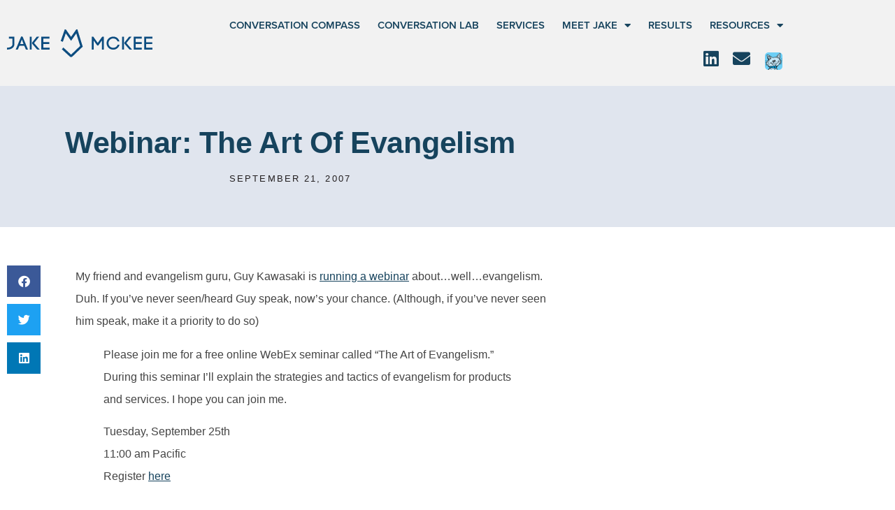

--- FILE ---
content_type: text/html; charset=UTF-8
request_url: https://jakemckee.com/insights/webinar-the-art-of-evangelism/
body_size: 16021
content:
<!doctype html>
<html lang="en-US">
<head>
	<meta charset="UTF-8">
	<meta name="viewport" content="width=device-width, initial-scale=1">
	<link rel="profile" href="https://gmpg.org/xfn/11">
	<meta name='robots' content='index, follow, max-image-preview:large, max-snippet:-1, max-video-preview:-1' />

	<!-- This site is optimized with the Yoast SEO plugin v26.8 - https://yoast.com/product/yoast-seo-wordpress/ -->
	<title>Webinar: The Art of Evangelism - Jake McKee</title>
	<link rel="canonical" href="https://jakemckee.com/insights/webinar-the-art-of-evangelism/" />
	<meta property="og:locale" content="en_US" />
	<meta property="og:type" content="article" />
	<meta property="og:title" content="Webinar: The Art of Evangelism - Jake McKee" />
	<meta property="og:description" content="My friend and evangelism guru, Guy Kawasaki is running a webinar about&#8230;well&#8230;evangelism. Duh. If you&#8217;ve never seen/heard Guy speak, now&#8217;s your chance. (Although, if you&#8217;ve never seen him speak, make it a priority to do so) Please join me for a free online WebEx seminar called “The Art of Evangelism.” During this seminar I&#8217;ll explain [&hellip;]" />
	<meta property="og:url" content="https://jakemckee.com/insights/webinar-the-art-of-evangelism/" />
	<meta property="og:site_name" content="Jake McKee" />
	<meta property="article:published_time" content="2007-09-22T01:50:52+00:00" />
	<meta property="og:image" content="http://i.ixnp.com/images/v2.22.10/t.gif" />
	<meta name="author" content="CommunityGuy" />
	<meta name="twitter:card" content="summary_large_image" />
	<meta name="twitter:label1" content="Written by" />
	<meta name="twitter:data1" content="CommunityGuy" />
	<meta name="twitter:label2" content="Est. reading time" />
	<meta name="twitter:data2" content="1 minute" />
	<script type="application/ld+json" class="yoast-schema-graph">{"@context":"https://schema.org","@graph":[{"@type":"Article","@id":"https://jakemckee.com/insights/webinar-the-art-of-evangelism/#article","isPartOf":{"@id":"https://jakemckee.com/insights/webinar-the-art-of-evangelism/"},"author":{"name":"CommunityGuy","@id":"https://jakemckee.com/#/schema/person/78a2cb05592323e19c785fe71ab442d7"},"headline":"Webinar: The Art of Evangelism","datePublished":"2007-09-22T01:50:52+00:00","mainEntityOfPage":{"@id":"https://jakemckee.com/insights/webinar-the-art-of-evangelism/"},"wordCount":167,"commentCount":4,"publisher":{"@id":"https://jakemckee.com/#organization"},"image":{"@id":"https://jakemckee.com/insights/webinar-the-art-of-evangelism/#primaryimage"},"thumbnailUrl":"http://i.ixnp.com/images/v2.22.10/t.gif","keywords":["CommunityGuy"],"articleSection":["Business Strategy"],"inLanguage":"en-US"},{"@type":"WebPage","@id":"https://jakemckee.com/insights/webinar-the-art-of-evangelism/","url":"https://jakemckee.com/insights/webinar-the-art-of-evangelism/","name":"Webinar: The Art of Evangelism - Jake McKee","isPartOf":{"@id":"https://jakemckee.com/#website"},"primaryImageOfPage":{"@id":"https://jakemckee.com/insights/webinar-the-art-of-evangelism/#primaryimage"},"image":{"@id":"https://jakemckee.com/insights/webinar-the-art-of-evangelism/#primaryimage"},"thumbnailUrl":"http://i.ixnp.com/images/v2.22.10/t.gif","datePublished":"2007-09-22T01:50:52+00:00","breadcrumb":{"@id":"https://jakemckee.com/insights/webinar-the-art-of-evangelism/#breadcrumb"},"inLanguage":"en-US","potentialAction":[{"@type":"ReadAction","target":["https://jakemckee.com/insights/webinar-the-art-of-evangelism/"]}]},{"@type":"ImageObject","inLanguage":"en-US","@id":"https://jakemckee.com/insights/webinar-the-art-of-evangelism/#primaryimage","url":"http://i.ixnp.com/images/v2.22.10/t.gif","contentUrl":"http://i.ixnp.com/images/v2.22.10/t.gif"},{"@type":"BreadcrumbList","@id":"https://jakemckee.com/insights/webinar-the-art-of-evangelism/#breadcrumb","itemListElement":[{"@type":"ListItem","position":1,"name":"Home","item":"https://jakemckee.com/"},{"@type":"ListItem","position":2,"name":"Blog","item":"https://jakemckee.com/blog/"},{"@type":"ListItem","position":3,"name":"Webinar: The Art of Evangelism"}]},{"@type":"WebSite","@id":"https://jakemckee.com/#website","url":"https://jakemckee.com/","name":"Jake McKee","description":"","publisher":{"@id":"https://jakemckee.com/#organization"},"potentialAction":[{"@type":"SearchAction","target":{"@type":"EntryPoint","urlTemplate":"https://jakemckee.com/?s={search_term_string}"},"query-input":{"@type":"PropertyValueSpecification","valueRequired":true,"valueName":"search_term_string"}}],"inLanguage":"en-US"},{"@type":"Organization","@id":"https://jakemckee.com/#organization","name":"Jake McKee","url":"https://jakemckee.com/","logo":{"@type":"ImageObject","inLanguage":"en-US","@id":"https://jakemckee.com/#/schema/logo/image/","url":"https://jakemckee.com/wp-content/uploads/2023/01/logo.svg","contentUrl":"https://jakemckee.com/wp-content/uploads/2023/01/logo.svg","width":253,"height":47,"caption":"Jake McKee"},"image":{"@id":"https://jakemckee.com/#/schema/logo/image/"}},{"@type":"Person","@id":"https://jakemckee.com/#/schema/person/78a2cb05592323e19c785fe71ab442d7","name":"CommunityGuy","url":"https://jakemckee.com/insights/author/communityguy/"}]}</script>
	<!-- / Yoast SEO plugin. -->


<link rel='dns-prefetch' href='//ajax.googleapis.com' />
<link rel='dns-prefetch' href='//www.googletagmanager.com' />
<link rel="alternate" type="application/rss+xml" title="Jake McKee &raquo; Feed" href="https://jakemckee.com/feed/" />
<link rel="alternate" title="oEmbed (JSON)" type="application/json+oembed" href="https://jakemckee.com/wp-json/oembed/1.0/embed?url=https%3A%2F%2Fjakemckee.com%2Finsights%2Fwebinar-the-art-of-evangelism%2F" />
<link rel="alternate" title="oEmbed (XML)" type="text/xml+oembed" href="https://jakemckee.com/wp-json/oembed/1.0/embed?url=https%3A%2F%2Fjakemckee.com%2Finsights%2Fwebinar-the-art-of-evangelism%2F&#038;format=xml" />
<link rel="stylesheet" type="text/css" href="https://use.typekit.net/vrp7xef.css"><style id='wp-img-auto-sizes-contain-inline-css'>
img:is([sizes=auto i],[sizes^="auto," i]){contain-intrinsic-size:3000px 1500px}
/*# sourceURL=wp-img-auto-sizes-contain-inline-css */
</style>
<style id='wp-emoji-styles-inline-css'>

	img.wp-smiley, img.emoji {
		display: inline !important;
		border: none !important;
		box-shadow: none !important;
		height: 1em !important;
		width: 1em !important;
		margin: 0 0.07em !important;
		vertical-align: -0.1em !important;
		background: none !important;
		padding: 0 !important;
	}
/*# sourceURL=wp-emoji-styles-inline-css */
</style>
<link rel='stylesheet' id='wp-block-library-css' href='https://jakemckee.com/wp-includes/css/dist/block-library/style.min.css?ver=6.9' media='all' />
<style id='global-styles-inline-css'>
:root{--wp--preset--aspect-ratio--square: 1;--wp--preset--aspect-ratio--4-3: 4/3;--wp--preset--aspect-ratio--3-4: 3/4;--wp--preset--aspect-ratio--3-2: 3/2;--wp--preset--aspect-ratio--2-3: 2/3;--wp--preset--aspect-ratio--16-9: 16/9;--wp--preset--aspect-ratio--9-16: 9/16;--wp--preset--color--black: #000000;--wp--preset--color--cyan-bluish-gray: #abb8c3;--wp--preset--color--white: #ffffff;--wp--preset--color--pale-pink: #f78da7;--wp--preset--color--vivid-red: #cf2e2e;--wp--preset--color--luminous-vivid-orange: #ff6900;--wp--preset--color--luminous-vivid-amber: #fcb900;--wp--preset--color--light-green-cyan: #7bdcb5;--wp--preset--color--vivid-green-cyan: #00d084;--wp--preset--color--pale-cyan-blue: #8ed1fc;--wp--preset--color--vivid-cyan-blue: #0693e3;--wp--preset--color--vivid-purple: #9b51e0;--wp--preset--gradient--vivid-cyan-blue-to-vivid-purple: linear-gradient(135deg,rgb(6,147,227) 0%,rgb(155,81,224) 100%);--wp--preset--gradient--light-green-cyan-to-vivid-green-cyan: linear-gradient(135deg,rgb(122,220,180) 0%,rgb(0,208,130) 100%);--wp--preset--gradient--luminous-vivid-amber-to-luminous-vivid-orange: linear-gradient(135deg,rgb(252,185,0) 0%,rgb(255,105,0) 100%);--wp--preset--gradient--luminous-vivid-orange-to-vivid-red: linear-gradient(135deg,rgb(255,105,0) 0%,rgb(207,46,46) 100%);--wp--preset--gradient--very-light-gray-to-cyan-bluish-gray: linear-gradient(135deg,rgb(238,238,238) 0%,rgb(169,184,195) 100%);--wp--preset--gradient--cool-to-warm-spectrum: linear-gradient(135deg,rgb(74,234,220) 0%,rgb(151,120,209) 20%,rgb(207,42,186) 40%,rgb(238,44,130) 60%,rgb(251,105,98) 80%,rgb(254,248,76) 100%);--wp--preset--gradient--blush-light-purple: linear-gradient(135deg,rgb(255,206,236) 0%,rgb(152,150,240) 100%);--wp--preset--gradient--blush-bordeaux: linear-gradient(135deg,rgb(254,205,165) 0%,rgb(254,45,45) 50%,rgb(107,0,62) 100%);--wp--preset--gradient--luminous-dusk: linear-gradient(135deg,rgb(255,203,112) 0%,rgb(199,81,192) 50%,rgb(65,88,208) 100%);--wp--preset--gradient--pale-ocean: linear-gradient(135deg,rgb(255,245,203) 0%,rgb(182,227,212) 50%,rgb(51,167,181) 100%);--wp--preset--gradient--electric-grass: linear-gradient(135deg,rgb(202,248,128) 0%,rgb(113,206,126) 100%);--wp--preset--gradient--midnight: linear-gradient(135deg,rgb(2,3,129) 0%,rgb(40,116,252) 100%);--wp--preset--font-size--small: 13px;--wp--preset--font-size--medium: 20px;--wp--preset--font-size--large: 36px;--wp--preset--font-size--x-large: 42px;--wp--preset--spacing--20: 0.44rem;--wp--preset--spacing--30: 0.67rem;--wp--preset--spacing--40: 1rem;--wp--preset--spacing--50: 1.5rem;--wp--preset--spacing--60: 2.25rem;--wp--preset--spacing--70: 3.38rem;--wp--preset--spacing--80: 5.06rem;--wp--preset--shadow--natural: 6px 6px 9px rgba(0, 0, 0, 0.2);--wp--preset--shadow--deep: 12px 12px 50px rgba(0, 0, 0, 0.4);--wp--preset--shadow--sharp: 6px 6px 0px rgba(0, 0, 0, 0.2);--wp--preset--shadow--outlined: 6px 6px 0px -3px rgb(255, 255, 255), 6px 6px rgb(0, 0, 0);--wp--preset--shadow--crisp: 6px 6px 0px rgb(0, 0, 0);}:root { --wp--style--global--content-size: 800px;--wp--style--global--wide-size: 1200px; }:where(body) { margin: 0; }.wp-site-blocks > .alignleft { float: left; margin-right: 2em; }.wp-site-blocks > .alignright { float: right; margin-left: 2em; }.wp-site-blocks > .aligncenter { justify-content: center; margin-left: auto; margin-right: auto; }:where(.wp-site-blocks) > * { margin-block-start: 24px; margin-block-end: 0; }:where(.wp-site-blocks) > :first-child { margin-block-start: 0; }:where(.wp-site-blocks) > :last-child { margin-block-end: 0; }:root { --wp--style--block-gap: 24px; }:root :where(.is-layout-flow) > :first-child{margin-block-start: 0;}:root :where(.is-layout-flow) > :last-child{margin-block-end: 0;}:root :where(.is-layout-flow) > *{margin-block-start: 24px;margin-block-end: 0;}:root :where(.is-layout-constrained) > :first-child{margin-block-start: 0;}:root :where(.is-layout-constrained) > :last-child{margin-block-end: 0;}:root :where(.is-layout-constrained) > *{margin-block-start: 24px;margin-block-end: 0;}:root :where(.is-layout-flex){gap: 24px;}:root :where(.is-layout-grid){gap: 24px;}.is-layout-flow > .alignleft{float: left;margin-inline-start: 0;margin-inline-end: 2em;}.is-layout-flow > .alignright{float: right;margin-inline-start: 2em;margin-inline-end: 0;}.is-layout-flow > .aligncenter{margin-left: auto !important;margin-right: auto !important;}.is-layout-constrained > .alignleft{float: left;margin-inline-start: 0;margin-inline-end: 2em;}.is-layout-constrained > .alignright{float: right;margin-inline-start: 2em;margin-inline-end: 0;}.is-layout-constrained > .aligncenter{margin-left: auto !important;margin-right: auto !important;}.is-layout-constrained > :where(:not(.alignleft):not(.alignright):not(.alignfull)){max-width: var(--wp--style--global--content-size);margin-left: auto !important;margin-right: auto !important;}.is-layout-constrained > .alignwide{max-width: var(--wp--style--global--wide-size);}body .is-layout-flex{display: flex;}.is-layout-flex{flex-wrap: wrap;align-items: center;}.is-layout-flex > :is(*, div){margin: 0;}body .is-layout-grid{display: grid;}.is-layout-grid > :is(*, div){margin: 0;}body{padding-top: 0px;padding-right: 0px;padding-bottom: 0px;padding-left: 0px;}a:where(:not(.wp-element-button)){text-decoration: underline;}:root :where(.wp-element-button, .wp-block-button__link){background-color: #32373c;border-width: 0;color: #fff;font-family: inherit;font-size: inherit;font-style: inherit;font-weight: inherit;letter-spacing: inherit;line-height: inherit;padding-top: calc(0.667em + 2px);padding-right: calc(1.333em + 2px);padding-bottom: calc(0.667em + 2px);padding-left: calc(1.333em + 2px);text-decoration: none;text-transform: inherit;}.has-black-color{color: var(--wp--preset--color--black) !important;}.has-cyan-bluish-gray-color{color: var(--wp--preset--color--cyan-bluish-gray) !important;}.has-white-color{color: var(--wp--preset--color--white) !important;}.has-pale-pink-color{color: var(--wp--preset--color--pale-pink) !important;}.has-vivid-red-color{color: var(--wp--preset--color--vivid-red) !important;}.has-luminous-vivid-orange-color{color: var(--wp--preset--color--luminous-vivid-orange) !important;}.has-luminous-vivid-amber-color{color: var(--wp--preset--color--luminous-vivid-amber) !important;}.has-light-green-cyan-color{color: var(--wp--preset--color--light-green-cyan) !important;}.has-vivid-green-cyan-color{color: var(--wp--preset--color--vivid-green-cyan) !important;}.has-pale-cyan-blue-color{color: var(--wp--preset--color--pale-cyan-blue) !important;}.has-vivid-cyan-blue-color{color: var(--wp--preset--color--vivid-cyan-blue) !important;}.has-vivid-purple-color{color: var(--wp--preset--color--vivid-purple) !important;}.has-black-background-color{background-color: var(--wp--preset--color--black) !important;}.has-cyan-bluish-gray-background-color{background-color: var(--wp--preset--color--cyan-bluish-gray) !important;}.has-white-background-color{background-color: var(--wp--preset--color--white) !important;}.has-pale-pink-background-color{background-color: var(--wp--preset--color--pale-pink) !important;}.has-vivid-red-background-color{background-color: var(--wp--preset--color--vivid-red) !important;}.has-luminous-vivid-orange-background-color{background-color: var(--wp--preset--color--luminous-vivid-orange) !important;}.has-luminous-vivid-amber-background-color{background-color: var(--wp--preset--color--luminous-vivid-amber) !important;}.has-light-green-cyan-background-color{background-color: var(--wp--preset--color--light-green-cyan) !important;}.has-vivid-green-cyan-background-color{background-color: var(--wp--preset--color--vivid-green-cyan) !important;}.has-pale-cyan-blue-background-color{background-color: var(--wp--preset--color--pale-cyan-blue) !important;}.has-vivid-cyan-blue-background-color{background-color: var(--wp--preset--color--vivid-cyan-blue) !important;}.has-vivid-purple-background-color{background-color: var(--wp--preset--color--vivid-purple) !important;}.has-black-border-color{border-color: var(--wp--preset--color--black) !important;}.has-cyan-bluish-gray-border-color{border-color: var(--wp--preset--color--cyan-bluish-gray) !important;}.has-white-border-color{border-color: var(--wp--preset--color--white) !important;}.has-pale-pink-border-color{border-color: var(--wp--preset--color--pale-pink) !important;}.has-vivid-red-border-color{border-color: var(--wp--preset--color--vivid-red) !important;}.has-luminous-vivid-orange-border-color{border-color: var(--wp--preset--color--luminous-vivid-orange) !important;}.has-luminous-vivid-amber-border-color{border-color: var(--wp--preset--color--luminous-vivid-amber) !important;}.has-light-green-cyan-border-color{border-color: var(--wp--preset--color--light-green-cyan) !important;}.has-vivid-green-cyan-border-color{border-color: var(--wp--preset--color--vivid-green-cyan) !important;}.has-pale-cyan-blue-border-color{border-color: var(--wp--preset--color--pale-cyan-blue) !important;}.has-vivid-cyan-blue-border-color{border-color: var(--wp--preset--color--vivid-cyan-blue) !important;}.has-vivid-purple-border-color{border-color: var(--wp--preset--color--vivid-purple) !important;}.has-vivid-cyan-blue-to-vivid-purple-gradient-background{background: var(--wp--preset--gradient--vivid-cyan-blue-to-vivid-purple) !important;}.has-light-green-cyan-to-vivid-green-cyan-gradient-background{background: var(--wp--preset--gradient--light-green-cyan-to-vivid-green-cyan) !important;}.has-luminous-vivid-amber-to-luminous-vivid-orange-gradient-background{background: var(--wp--preset--gradient--luminous-vivid-amber-to-luminous-vivid-orange) !important;}.has-luminous-vivid-orange-to-vivid-red-gradient-background{background: var(--wp--preset--gradient--luminous-vivid-orange-to-vivid-red) !important;}.has-very-light-gray-to-cyan-bluish-gray-gradient-background{background: var(--wp--preset--gradient--very-light-gray-to-cyan-bluish-gray) !important;}.has-cool-to-warm-spectrum-gradient-background{background: var(--wp--preset--gradient--cool-to-warm-spectrum) !important;}.has-blush-light-purple-gradient-background{background: var(--wp--preset--gradient--blush-light-purple) !important;}.has-blush-bordeaux-gradient-background{background: var(--wp--preset--gradient--blush-bordeaux) !important;}.has-luminous-dusk-gradient-background{background: var(--wp--preset--gradient--luminous-dusk) !important;}.has-pale-ocean-gradient-background{background: var(--wp--preset--gradient--pale-ocean) !important;}.has-electric-grass-gradient-background{background: var(--wp--preset--gradient--electric-grass) !important;}.has-midnight-gradient-background{background: var(--wp--preset--gradient--midnight) !important;}.has-small-font-size{font-size: var(--wp--preset--font-size--small) !important;}.has-medium-font-size{font-size: var(--wp--preset--font-size--medium) !important;}.has-large-font-size{font-size: var(--wp--preset--font-size--large) !important;}.has-x-large-font-size{font-size: var(--wp--preset--font-size--x-large) !important;}
:root :where(.wp-block-pullquote){font-size: 1.5em;line-height: 1.6;}
/*# sourceURL=global-styles-inline-css */
</style>
<link rel='stylesheet' id='hello-elementor-css' href='https://jakemckee.com/wp-content/themes/hello-elementor/assets/css/reset.css?ver=3.4.6' media='all' />
<link rel='stylesheet' id='hello-elementor-theme-style-css' href='https://jakemckee.com/wp-content/themes/hello-elementor/assets/css/theme.css?ver=3.4.6' media='all' />
<link rel='stylesheet' id='hello-elementor-header-footer-css' href='https://jakemckee.com/wp-content/themes/hello-elementor/assets/css/header-footer.css?ver=3.4.6' media='all' />
<link rel='stylesheet' id='elementor-frontend-css' href='https://jakemckee.com/wp-content/plugins/elementor/assets/css/frontend.min.css?ver=3.34.2' media='all' />
<link rel='stylesheet' id='elementor-post-10336-css' href='https://jakemckee.com/wp-content/uploads/elementor/css/post-10336.css?ver=1769521582' media='all' />
<link rel='stylesheet' id='e-sticky-css' href='https://jakemckee.com/wp-content/plugins/elementor-pro/assets/css/modules/sticky.min.css?ver=3.34.2' media='all' />
<link rel='stylesheet' id='widget-image-css' href='https://jakemckee.com/wp-content/plugins/elementor/assets/css/widget-image.min.css?ver=3.34.2' media='all' />
<link rel='stylesheet' id='widget-social-icons-css' href='https://jakemckee.com/wp-content/plugins/elementor/assets/css/widget-social-icons.min.css?ver=3.34.2' media='all' />
<link rel='stylesheet' id='e-apple-webkit-css' href='https://jakemckee.com/wp-content/plugins/elementor/assets/css/conditionals/apple-webkit.min.css?ver=3.34.2' media='all' />
<link rel='stylesheet' id='widget-nav-menu-css' href='https://jakemckee.com/wp-content/plugins/elementor-pro/assets/css/widget-nav-menu.min.css?ver=3.34.2' media='all' />
<link rel='stylesheet' id='widget-heading-css' href='https://jakemckee.com/wp-content/plugins/elementor/assets/css/widget-heading.min.css?ver=3.34.2' media='all' />
<link rel='stylesheet' id='widget-post-info-css' href='https://jakemckee.com/wp-content/plugins/elementor-pro/assets/css/widget-post-info.min.css?ver=3.34.2' media='all' />
<link rel='stylesheet' id='widget-icon-list-css' href='https://jakemckee.com/wp-content/plugins/elementor/assets/css/widget-icon-list.min.css?ver=3.34.2' media='all' />
<link rel='stylesheet' id='elementor-icons-shared-0-css' href='https://jakemckee.com/wp-content/plugins/elementor/assets/lib/font-awesome/css/fontawesome.min.css?ver=5.15.3' media='all' />
<link rel='stylesheet' id='elementor-icons-fa-regular-css' href='https://jakemckee.com/wp-content/plugins/elementor/assets/lib/font-awesome/css/regular.min.css?ver=5.15.3' media='all' />
<link rel='stylesheet' id='elementor-icons-fa-solid-css' href='https://jakemckee.com/wp-content/plugins/elementor/assets/lib/font-awesome/css/solid.min.css?ver=5.15.3' media='all' />
<link rel='stylesheet' id='widget-share-buttons-css' href='https://jakemckee.com/wp-content/plugins/elementor-pro/assets/css/widget-share-buttons.min.css?ver=3.34.2' media='all' />
<link rel='stylesheet' id='elementor-icons-fa-brands-css' href='https://jakemckee.com/wp-content/plugins/elementor/assets/lib/font-awesome/css/brands.min.css?ver=5.15.3' media='all' />
<link rel='stylesheet' id='widget-post-navigation-css' href='https://jakemckee.com/wp-content/plugins/elementor-pro/assets/css/widget-post-navigation.min.css?ver=3.34.2' media='all' />
<link rel='stylesheet' id='elementor-icons-css' href='https://jakemckee.com/wp-content/plugins/elementor/assets/lib/eicons/css/elementor-icons.min.css?ver=5.46.0' media='all' />
<link rel='stylesheet' id='elementor-post-10339-css' href='https://jakemckee.com/wp-content/uploads/elementor/css/post-10339.css?ver=1769521583' media='all' />
<link rel='stylesheet' id='elementor-post-10376-css' href='https://jakemckee.com/wp-content/uploads/elementor/css/post-10376.css?ver=1769521583' media='all' />
<link rel='stylesheet' id='elementor-post-10385-css' href='https://jakemckee.com/wp-content/uploads/elementor/css/post-10385.css?ver=1769521650' media='all' />
<link rel='stylesheet' id='elementor-gf-local-montserrat-css' href='http://jakemckee.com/wp-content/uploads/elementor/google-fonts/css/montserrat.css?ver=1742574444' media='all' />
<script src="https://jakemckee.com/wp-includes/js/jquery/jquery.min.js?ver=3.7.1" id="jquery-core-js"></script>
<script src="https://jakemckee.com/wp-includes/js/jquery/jquery-migrate.min.js?ver=3.4.1" id="jquery-migrate-js"></script>

<!-- Google tag (gtag.js) snippet added by Site Kit -->
<!-- Google Analytics snippet added by Site Kit -->
<script src="https://www.googletagmanager.com/gtag/js?id=GT-K52GP77" id="google_gtagjs-js" async></script>
<script id="google_gtagjs-js-after">
window.dataLayer = window.dataLayer || [];function gtag(){dataLayer.push(arguments);}
gtag("set","linker",{"domains":["jakemckee.com"]});
gtag("js", new Date());
gtag("set", "developer_id.dZTNiMT", true);
gtag("config", "GT-K52GP77");
//# sourceURL=google_gtagjs-js-after
</script>
<link rel="https://api.w.org/" href="https://jakemckee.com/wp-json/" /><link rel="alternate" title="JSON" type="application/json" href="https://jakemckee.com/wp-json/wp/v2/posts/1048" /><link rel="EditURI" type="application/rsd+xml" title="RSD" href="https://jakemckee.com/xmlrpc.php?rsd" />
<link rel='shortlink' href='https://jakemckee.com/?p=1048' />
<meta name="generator" content="Site Kit by Google 1.171.0" /><meta name="generator" content="Elementor 3.34.2; features: additional_custom_breakpoints; settings: css_print_method-external, google_font-enabled, font_display-swap">
			<style>
				.e-con.e-parent:nth-of-type(n+4):not(.e-lazyloaded):not(.e-no-lazyload),
				.e-con.e-parent:nth-of-type(n+4):not(.e-lazyloaded):not(.e-no-lazyload) * {
					background-image: none !important;
				}
				@media screen and (max-height: 1024px) {
					.e-con.e-parent:nth-of-type(n+3):not(.e-lazyloaded):not(.e-no-lazyload),
					.e-con.e-parent:nth-of-type(n+3):not(.e-lazyloaded):not(.e-no-lazyload) * {
						background-image: none !important;
					}
				}
				@media screen and (max-height: 640px) {
					.e-con.e-parent:nth-of-type(n+2):not(.e-lazyloaded):not(.e-no-lazyload),
					.e-con.e-parent:nth-of-type(n+2):not(.e-lazyloaded):not(.e-no-lazyload) * {
						background-image: none !important;
					}
				}
			</style>
			<link rel="icon" href="https://jakemckeedotcom-wpoffload.storage.googleapis.com/wp-content/uploads/2023/01/17123252/cropped-favicon-32x32.jpg" sizes="32x32" />
<link rel="icon" href="https://jakemckeedotcom-wpoffload.storage.googleapis.com/wp-content/uploads/2023/01/17123252/cropped-favicon-192x192.jpg" sizes="192x192" />
<link rel="apple-touch-icon" href="https://jakemckeedotcom-wpoffload.storage.googleapis.com/wp-content/uploads/2023/01/17123252/cropped-favicon-180x180.jpg" />
<meta name="msapplication-TileImage" content="https://jakemckeedotcom-wpoffload.storage.googleapis.com/wp-content/uploads/2023/01/17123252/cropped-favicon-270x270.jpg" />
		<style id="wp-custom-css">
			@media (max-width: 1024px) {
.fader {overflow:hidden;}
}
[type=submit] {border:0;font-weight:800; padding:8px 24px 6px}
form {font-family:'Montserrat', Arial, Helvetica, sans-serif}		</style>
		</head>
<body class="wp-singular post-template-default single single-post postid-1048 single-format-standard wp-custom-logo wp-embed-responsive wp-theme-hello-elementor ctct-hello-elementor hello-elementor-default elementor-default elementor-kit-10336 elementor-page-10385">


<a class="skip-link screen-reader-text" href="#content">Skip to content</a>

		<header data-elementor-type="header" data-elementor-id="10339" class="elementor elementor-10339 elementor-location-header" data-elementor-post-type="elementor_library">
					<section class="elementor-section elementor-top-section elementor-element elementor-element-515384c elementor-section-full_width elementor-section-height-default elementor-section-height-default" data-id="515384c" data-element_type="section" data-settings="{&quot;background_background&quot;:&quot;classic&quot;,&quot;sticky&quot;:&quot;top&quot;,&quot;sticky_effects_offset&quot;:6,&quot;sticky_on&quot;:[&quot;desktop&quot;,&quot;tablet&quot;,&quot;mobile&quot;],&quot;sticky_offset&quot;:0,&quot;sticky_anchor_link_offset&quot;:0}">
						<div class="elementor-container elementor-column-gap-no">
					<div class="elementor-column elementor-col-100 elementor-top-column elementor-element elementor-element-ccb5905" data-id="ccb5905" data-element_type="column">
			<div class="elementor-widget-wrap">
							</div>
		</div>
					</div>
		</section>
				<section class="elementor-section elementor-top-section elementor-element elementor-element-f7dff42 elementor-hidden-desktop elementor-section-boxed elementor-section-height-default elementor-section-height-default" data-id="f7dff42" data-element_type="section" data-settings="{&quot;background_background&quot;:&quot;classic&quot;,&quot;sticky&quot;:&quot;top&quot;,&quot;sticky_effects_offset&quot;:6,&quot;sticky_on&quot;:[&quot;desktop&quot;,&quot;tablet&quot;,&quot;mobile&quot;],&quot;sticky_offset&quot;:0,&quot;sticky_anchor_link_offset&quot;:0}">
						<div class="elementor-container elementor-column-gap-default">
					<div class="elementor-column elementor-col-50 elementor-top-column elementor-element elementor-element-ad305cd" data-id="ad305cd" data-element_type="column">
			<div class="elementor-widget-wrap elementor-element-populated">
						<div class="elementor-element elementor-element-0a78412 logoflex elementor-widget elementor-widget-theme-site-logo elementor-widget-image" data-id="0a78412" data-element_type="widget" data-widget_type="theme-site-logo.default">
				<div class="elementor-widget-container">
											<a href="https://jakemckee.com">
			<img width="253" height="47" src="https://jakemckee.com/wp-content/uploads/2023/01/logo.svg" class="attachment-full size-full wp-image-10341" alt="Jake McKee" />				</a>
											</div>
				</div>
					</div>
		</div>
				<div class="elementor-column elementor-col-50 elementor-top-column elementor-element elementor-element-6dfaf03" data-id="6dfaf03" data-element_type="column">
			<div class="elementor-widget-wrap elementor-element-populated">
						<div class="elementor-element elementor-element-0d15014 elementor-widget__width-auto elementor-shape-rounded elementor-grid-0 e-grid-align-center elementor-widget elementor-widget-social-icons" data-id="0d15014" data-element_type="widget" data-widget_type="social-icons.default">
				<div class="elementor-widget-container">
							<div class="elementor-social-icons-wrapper elementor-grid" role="list">
							<span class="elementor-grid-item" role="listitem">
					<a class="elementor-icon elementor-social-icon elementor-social-icon-linkedin elementor-repeater-item-2424420" href="http://linkedin.com/in/jakemckee" target="_blank">
						<span class="elementor-screen-only">Linkedin</span>
						<i aria-hidden="true" class="fab fa-linkedin"></i>					</a>
				</span>
							<span class="elementor-grid-item" role="listitem">
					<a class="elementor-icon elementor-social-icon elementor-social-icon-envelope elementor-repeater-item-42ef11f" href="#elementor-action%3Aaction%3Dpopup%3Aopen%26settings%3DeyJpZCI6IjEwNTMzIiwidG9nZ2xlIjpmYWxzZX0%3D" target="_blank">
						<span class="elementor-screen-only">Envelope</span>
						<i aria-hidden="true" class="fas fa-envelope"></i>					</a>
				</span>
					</div>
						</div>
				</div>
				<div class="elementor-element elementor-element-a5c7bbb elementor-widget__width-auto elementor-widget elementor-widget-image" data-id="a5c7bbb" data-element_type="widget" data-widget_type="image.default">
				<div class="elementor-widget-container">
																<a href="https://confessionsofacommunitymanager.com/" target="_blank">
							<img width="60" height="60" src="https://jakemckeedotcom-wpoffload.storage.googleapis.com/wp-content/uploads/2023/02/17123329/avatar.png" class="attachment-large size-large wp-image-10425" alt="" />								</a>
															</div>
				</div>
				<div class="elementor-element elementor-element-6751f80 elementor-widget__width-auto elementor-nav-menu--stretch elementor-nav-menu__text-align-aside elementor-nav-menu--toggle elementor-nav-menu--burger elementor-widget elementor-widget-nav-menu" data-id="6751f80" data-element_type="widget" data-settings="{&quot;full_width&quot;:&quot;stretch&quot;,&quot;layout&quot;:&quot;dropdown&quot;,&quot;submenu_icon&quot;:{&quot;value&quot;:&quot;&lt;i class=\&quot;fas fa-caret-down\&quot; aria-hidden=\&quot;true\&quot;&gt;&lt;\/i&gt;&quot;,&quot;library&quot;:&quot;fa-solid&quot;},&quot;toggle&quot;:&quot;burger&quot;}" data-widget_type="nav-menu.default">
				<div class="elementor-widget-container">
							<div class="elementor-menu-toggle" role="button" tabindex="0" aria-label="Menu Toggle" aria-expanded="false">
			<i aria-hidden="true" role="presentation" class="elementor-menu-toggle__icon--open fas fa-bars"></i><i aria-hidden="true" role="presentation" class="elementor-menu-toggle__icon--close eicon-close"></i>		</div>
					<nav class="elementor-nav-menu--dropdown elementor-nav-menu__container" aria-hidden="true">
				<ul id="menu-2-6751f80" class="elementor-nav-menu"><li class="menu-item menu-item-type-post_type menu-item-object-page menu-item-11077"><a href="https://jakemckee.com/compass/" class="elementor-item" tabindex="-1">Conversation Compass</a></li>
<li class="menu-item menu-item-type-post_type menu-item-object-page menu-item-11076"><a href="https://jakemckee.com/conversationlab/" class="elementor-item" tabindex="-1">Conversation Lab</a></li>
<li class="menu-item menu-item-type-post_type menu-item-object-page menu-item-11048"><a href="https://jakemckee.com/services-2/" class="elementor-item" tabindex="-1">Services</a></li>
<li class="menu-item menu-item-type-post_type menu-item-object-page menu-item-has-children menu-item-10359"><a href="https://jakemckee.com/meet-jake/" class="elementor-item" tabindex="-1">Meet Jake</a>
<ul class="sub-menu elementor-nav-menu--dropdown">
	<li class="menu-item menu-item-type-post_type menu-item-object-page menu-item-10953"><a href="https://jakemckee.com/speaking/" class="elementor-sub-item" tabindex="-1">Speaking</a></li>
	<li class="menu-item menu-item-type-post_type menu-item-object-page current_page_parent menu-item-1328"><a href="https://jakemckee.com/blog/" class="elementor-sub-item" tabindex="-1">Blog</a></li>
</ul>
</li>
<li class="menu-item menu-item-type-post_type menu-item-object-page menu-item-10361"><a href="https://jakemckee.com/results/" class="elementor-item" tabindex="-1">Results</a></li>
<li class="menu-item menu-item-type-post_type menu-item-object-page menu-item-has-children menu-item-11028"><a href="https://jakemckee.com/resources/" class="elementor-item" tabindex="-1">Resources</a>
<ul class="sub-menu elementor-nav-menu--dropdown">
	<li class="menu-item menu-item-type-post_type menu-item-object-page menu-item-11056"><a href="https://jakemckee.com/gohomehappy/" class="elementor-sub-item" tabindex="-1">Everybody Goes Home Happy</a></li>
	<li class="menu-item menu-item-type-post_type menu-item-object-page menu-item-11024"><a href="https://jakemckee.com/onedaysprint/" class="elementor-sub-item" tabindex="-1">One Day Engagement Sprint</a></li>
	<li class="menu-item menu-item-type-post_type menu-item-object-page menu-item-10984"><a href="https://jakemckee.com/aix/" class="elementor-sub-item" tabindex="-1">AI Experience Design (AIX)</a></li>
	<li class="menu-item menu-item-type-post_type menu-item-object-page menu-item-11026"><a href="https://jakemckee.com/cdpd/" class="elementor-sub-item" tabindex="-1">Community Driven Product Development</a></li>
	<li class="menu-item menu-item-type-post_type menu-item-object-page menu-item-11023"><a href="https://jakemckee.com/90-9-1/" class="elementor-sub-item" tabindex="-1">90-9-1 Principle</a></li>
</ul>
</li>
</ul>			</nav>
						</div>
				</div>
					</div>
		</div>
					</div>
		</section>
				<section class="elementor-section elementor-top-section elementor-element elementor-element-4ef5aa9 elementor-hidden-mobile elementor-hidden-tablet elementor-section-boxed elementor-section-height-default elementor-section-height-default" data-id="4ef5aa9" data-element_type="section" data-settings="{&quot;background_background&quot;:&quot;classic&quot;,&quot;sticky&quot;:&quot;top&quot;,&quot;sticky_effects_offset&quot;:6,&quot;sticky_on&quot;:[&quot;desktop&quot;,&quot;tablet&quot;,&quot;mobile&quot;],&quot;sticky_offset&quot;:0,&quot;sticky_anchor_link_offset&quot;:0}">
						<div class="elementor-container elementor-column-gap-default">
					<div class="elementor-column elementor-col-50 elementor-top-column elementor-element elementor-element-790863c" data-id="790863c" data-element_type="column">
			<div class="elementor-widget-wrap elementor-element-populated">
						<div class="elementor-element elementor-element-1239f44 logoflex elementor-widget elementor-widget-theme-site-logo elementor-widget-image" data-id="1239f44" data-element_type="widget" data-widget_type="theme-site-logo.default">
				<div class="elementor-widget-container">
											<a href="https://jakemckee.com">
			<img width="253" height="47" src="https://jakemckee.com/wp-content/uploads/2023/01/logo.svg" class="attachment-full size-full wp-image-10341" alt="Jake McKee" />				</a>
											</div>
				</div>
					</div>
		</div>
				<div class="elementor-column elementor-col-50 elementor-top-column elementor-element elementor-element-989e13e" data-id="989e13e" data-element_type="column">
			<div class="elementor-widget-wrap elementor-element-populated">
						<div class="elementor-element elementor-element-79df81e elementor-nav-menu__align-end elementor-widget__width-auto elementor-nav-menu--stretch elementor-nav-menu--dropdown-tablet elementor-nav-menu__text-align-aside elementor-nav-menu--toggle elementor-nav-menu--burger elementor-widget elementor-widget-nav-menu" data-id="79df81e" data-element_type="widget" data-settings="{&quot;full_width&quot;:&quot;stretch&quot;,&quot;layout&quot;:&quot;horizontal&quot;,&quot;submenu_icon&quot;:{&quot;value&quot;:&quot;&lt;i class=\&quot;fas fa-caret-down\&quot; aria-hidden=\&quot;true\&quot;&gt;&lt;\/i&gt;&quot;,&quot;library&quot;:&quot;fa-solid&quot;},&quot;toggle&quot;:&quot;burger&quot;}" data-widget_type="nav-menu.default">
				<div class="elementor-widget-container">
								<nav aria-label="Menu" class="elementor-nav-menu--main elementor-nav-menu__container elementor-nav-menu--layout-horizontal e--pointer-underline e--animation-fade">
				<ul id="menu-1-79df81e" class="elementor-nav-menu"><li class="menu-item menu-item-type-post_type menu-item-object-page menu-item-11077"><a href="https://jakemckee.com/compass/" class="elementor-item">Conversation Compass</a></li>
<li class="menu-item menu-item-type-post_type menu-item-object-page menu-item-11076"><a href="https://jakemckee.com/conversationlab/" class="elementor-item">Conversation Lab</a></li>
<li class="menu-item menu-item-type-post_type menu-item-object-page menu-item-11048"><a href="https://jakemckee.com/services-2/" class="elementor-item">Services</a></li>
<li class="menu-item menu-item-type-post_type menu-item-object-page menu-item-has-children menu-item-10359"><a href="https://jakemckee.com/meet-jake/" class="elementor-item">Meet Jake</a>
<ul class="sub-menu elementor-nav-menu--dropdown">
	<li class="menu-item menu-item-type-post_type menu-item-object-page menu-item-10953"><a href="https://jakemckee.com/speaking/" class="elementor-sub-item">Speaking</a></li>
	<li class="menu-item menu-item-type-post_type menu-item-object-page current_page_parent menu-item-1328"><a href="https://jakemckee.com/blog/" class="elementor-sub-item">Blog</a></li>
</ul>
</li>
<li class="menu-item menu-item-type-post_type menu-item-object-page menu-item-10361"><a href="https://jakemckee.com/results/" class="elementor-item">Results</a></li>
<li class="menu-item menu-item-type-post_type menu-item-object-page menu-item-has-children menu-item-11028"><a href="https://jakemckee.com/resources/" class="elementor-item">Resources</a>
<ul class="sub-menu elementor-nav-menu--dropdown">
	<li class="menu-item menu-item-type-post_type menu-item-object-page menu-item-11056"><a href="https://jakemckee.com/gohomehappy/" class="elementor-sub-item">Everybody Goes Home Happy</a></li>
	<li class="menu-item menu-item-type-post_type menu-item-object-page menu-item-11024"><a href="https://jakemckee.com/onedaysprint/" class="elementor-sub-item">One Day Engagement Sprint</a></li>
	<li class="menu-item menu-item-type-post_type menu-item-object-page menu-item-10984"><a href="https://jakemckee.com/aix/" class="elementor-sub-item">AI Experience Design (AIX)</a></li>
	<li class="menu-item menu-item-type-post_type menu-item-object-page menu-item-11026"><a href="https://jakemckee.com/cdpd/" class="elementor-sub-item">Community Driven Product Development</a></li>
	<li class="menu-item menu-item-type-post_type menu-item-object-page menu-item-11023"><a href="https://jakemckee.com/90-9-1/" class="elementor-sub-item">90-9-1 Principle</a></li>
</ul>
</li>
</ul>			</nav>
					<div class="elementor-menu-toggle" role="button" tabindex="0" aria-label="Menu Toggle" aria-expanded="false">
			<i aria-hidden="true" role="presentation" class="elementor-menu-toggle__icon--open fas fa-bars"></i><i aria-hidden="true" role="presentation" class="elementor-menu-toggle__icon--close eicon-close"></i>		</div>
					<nav class="elementor-nav-menu--dropdown elementor-nav-menu__container" aria-hidden="true">
				<ul id="menu-2-79df81e" class="elementor-nav-menu"><li class="menu-item menu-item-type-post_type menu-item-object-page menu-item-11077"><a href="https://jakemckee.com/compass/" class="elementor-item" tabindex="-1">Conversation Compass</a></li>
<li class="menu-item menu-item-type-post_type menu-item-object-page menu-item-11076"><a href="https://jakemckee.com/conversationlab/" class="elementor-item" tabindex="-1">Conversation Lab</a></li>
<li class="menu-item menu-item-type-post_type menu-item-object-page menu-item-11048"><a href="https://jakemckee.com/services-2/" class="elementor-item" tabindex="-1">Services</a></li>
<li class="menu-item menu-item-type-post_type menu-item-object-page menu-item-has-children menu-item-10359"><a href="https://jakemckee.com/meet-jake/" class="elementor-item" tabindex="-1">Meet Jake</a>
<ul class="sub-menu elementor-nav-menu--dropdown">
	<li class="menu-item menu-item-type-post_type menu-item-object-page menu-item-10953"><a href="https://jakemckee.com/speaking/" class="elementor-sub-item" tabindex="-1">Speaking</a></li>
	<li class="menu-item menu-item-type-post_type menu-item-object-page current_page_parent menu-item-1328"><a href="https://jakemckee.com/blog/" class="elementor-sub-item" tabindex="-1">Blog</a></li>
</ul>
</li>
<li class="menu-item menu-item-type-post_type menu-item-object-page menu-item-10361"><a href="https://jakemckee.com/results/" class="elementor-item" tabindex="-1">Results</a></li>
<li class="menu-item menu-item-type-post_type menu-item-object-page menu-item-has-children menu-item-11028"><a href="https://jakemckee.com/resources/" class="elementor-item" tabindex="-1">Resources</a>
<ul class="sub-menu elementor-nav-menu--dropdown">
	<li class="menu-item menu-item-type-post_type menu-item-object-page menu-item-11056"><a href="https://jakemckee.com/gohomehappy/" class="elementor-sub-item" tabindex="-1">Everybody Goes Home Happy</a></li>
	<li class="menu-item menu-item-type-post_type menu-item-object-page menu-item-11024"><a href="https://jakemckee.com/onedaysprint/" class="elementor-sub-item" tabindex="-1">One Day Engagement Sprint</a></li>
	<li class="menu-item menu-item-type-post_type menu-item-object-page menu-item-10984"><a href="https://jakemckee.com/aix/" class="elementor-sub-item" tabindex="-1">AI Experience Design (AIX)</a></li>
	<li class="menu-item menu-item-type-post_type menu-item-object-page menu-item-11026"><a href="https://jakemckee.com/cdpd/" class="elementor-sub-item" tabindex="-1">Community Driven Product Development</a></li>
	<li class="menu-item menu-item-type-post_type menu-item-object-page menu-item-11023"><a href="https://jakemckee.com/90-9-1/" class="elementor-sub-item" tabindex="-1">90-9-1 Principle</a></li>
</ul>
</li>
</ul>			</nav>
						</div>
				</div>
				<div class="elementor-element elementor-element-2314af8 elementor-widget__width-auto elementor-shape-rounded elementor-grid-0 e-grid-align-center elementor-widget elementor-widget-social-icons" data-id="2314af8" data-element_type="widget" data-widget_type="social-icons.default">
				<div class="elementor-widget-container">
							<div class="elementor-social-icons-wrapper elementor-grid" role="list">
							<span class="elementor-grid-item" role="listitem">
					<a class="elementor-icon elementor-social-icon elementor-social-icon-linkedin elementor-repeater-item-2424420" href="http://linkedin.com/in/jakemckee" target="_blank">
						<span class="elementor-screen-only">Linkedin</span>
						<i aria-hidden="true" class="fab fa-linkedin"></i>					</a>
				</span>
							<span class="elementor-grid-item" role="listitem">
					<a class="elementor-icon elementor-social-icon elementor-social-icon-envelope elementor-repeater-item-42ef11f" href="#elementor-action%3Aaction%3Dpopup%3Aopen%26settings%3DeyJpZCI6IjEwNTMzIiwidG9nZ2xlIjpmYWxzZX0%3D" target="_blank">
						<span class="elementor-screen-only">Envelope</span>
						<i aria-hidden="true" class="fas fa-envelope"></i>					</a>
				</span>
					</div>
						</div>
				</div>
				<div class="elementor-element elementor-element-58f95c3 elementor-widget__width-auto elementor-widget elementor-widget-image" data-id="58f95c3" data-element_type="widget" data-widget_type="image.default">
				<div class="elementor-widget-container">
																<a href="https://confessionsofacommunitymanager.com/" target="_blank">
							<img width="60" height="60" src="https://jakemckeedotcom-wpoffload.storage.googleapis.com/wp-content/uploads/2023/02/17123329/avatar.png" class="attachment-large size-large wp-image-10425" alt="" />								</a>
															</div>
				</div>
					</div>
		</div>
					</div>
		</section>
				</header>
				<div data-elementor-type="single-post" data-elementor-id="10385" class="elementor elementor-10385 elementor-location-single post-1048 post type-post status-publish format-standard hentry category-businessmarketing tag-communityguy" data-elementor-post-type="elementor_library">
					<section class="elementor-section elementor-top-section elementor-element elementor-element-5aa5a292 elementor-section-content-middle elementor-section-boxed elementor-section-height-default elementor-section-height-default" data-id="5aa5a292" data-element_type="section" data-settings="{&quot;background_background&quot;:&quot;classic&quot;}">
						<div class="elementor-container elementor-column-gap-default">
					<div class="elementor-column elementor-col-100 elementor-top-column elementor-element elementor-element-59fb4d0a" data-id="59fb4d0a" data-element_type="column">
			<div class="elementor-widget-wrap elementor-element-populated">
						<div class="elementor-element elementor-element-32f735fe elementor-widget elementor-widget-theme-post-title elementor-page-title elementor-widget-heading" data-id="32f735fe" data-element_type="widget" data-widget_type="theme-post-title.default">
				<div class="elementor-widget-container">
					<h1 class="elementor-heading-title elementor-size-default">Webinar: The Art of Evangelism</h1>				</div>
				</div>
				<div class="elementor-element elementor-element-aa22eb0 elementor-align-center elementor-widget elementor-widget-post-info" data-id="aa22eb0" data-element_type="widget" data-widget_type="post-info.default">
				<div class="elementor-widget-container">
							<ul class="elementor-inline-items elementor-icon-list-items elementor-post-info">
								<li class="elementor-icon-list-item elementor-repeater-item-9b232b3 elementor-inline-item" itemprop="datePublished">
													<span class="elementor-icon-list-text elementor-post-info__item elementor-post-info__item--type-date">
										<time>September 21, 2007</time>					</span>
								</li>
				</ul>
						</div>
				</div>
					</div>
		</div>
					</div>
		</section>
				<section class="elementor-section elementor-top-section elementor-element elementor-element-d1096bf elementor-section-boxed elementor-section-height-default elementor-section-height-default" data-id="d1096bf" data-element_type="section">
						<div class="elementor-container elementor-column-gap-default">
					<div class="elementor-column elementor-col-50 elementor-top-column elementor-element elementor-element-31a9c002" data-id="31a9c002" data-element_type="column">
			<div class="elementor-widget-wrap elementor-element-populated">
						<div class="elementor-element elementor-element-5b7db885 elementor-share-buttons--view-icon elementor-share-buttons--skin-minimal elementor-grid-1 elementor-share-buttons--shape-square elementor-share-buttons--color-official elementor-widget elementor-widget-share-buttons" data-id="5b7db885" data-element_type="widget" data-settings="{&quot;sticky&quot;:&quot;top&quot;,&quot;sticky_offset&quot;:85,&quot;sticky_parent&quot;:&quot;yes&quot;,&quot;sticky_on&quot;:[&quot;desktop&quot;,&quot;tablet&quot;,&quot;mobile&quot;],&quot;sticky_effects_offset&quot;:0,&quot;sticky_anchor_link_offset&quot;:0}" data-widget_type="share-buttons.default">
				<div class="elementor-widget-container">
							<div class="elementor-grid" role="list">
								<div class="elementor-grid-item" role="listitem">
						<div class="elementor-share-btn elementor-share-btn_facebook" role="button" tabindex="0" aria-label="Share on facebook">
															<span class="elementor-share-btn__icon">
								<i class="fab fa-facebook" aria-hidden="true"></i>							</span>
																				</div>
					</div>
									<div class="elementor-grid-item" role="listitem">
						<div class="elementor-share-btn elementor-share-btn_twitter" role="button" tabindex="0" aria-label="Share on twitter">
															<span class="elementor-share-btn__icon">
								<i class="fab fa-twitter" aria-hidden="true"></i>							</span>
																				</div>
					</div>
									<div class="elementor-grid-item" role="listitem">
						<div class="elementor-share-btn elementor-share-btn_linkedin" role="button" tabindex="0" aria-label="Share on linkedin">
															<span class="elementor-share-btn__icon">
								<i class="fab fa-linkedin" aria-hidden="true"></i>							</span>
																				</div>
					</div>
						</div>
						</div>
				</div>
					</div>
		</div>
				<div class="elementor-column elementor-col-50 elementor-top-column elementor-element elementor-element-32174d3c" data-id="32174d3c" data-element_type="column">
			<div class="elementor-widget-wrap elementor-element-populated">
						<div class="elementor-element elementor-element-2fdb3bd6 elementor-widget elementor-widget-theme-post-content" data-id="2fdb3bd6" data-element_type="widget" data-widget_type="theme-post-content.default">
				<div class="elementor-widget-container">
					<p>My friend and evangelism guru, Guy Kawasaki is <a href="http://blog.guykawasaki.com/2007/09/the-art-of-evan.html">running a webinar</a> about&#8230;well&#8230;evangelism. Duh. If you&#8217;ve never seen/heard Guy speak, now&#8217;s your chance. (Although, if you&#8217;ve never seen him speak, make it a priority to do so)</p>
<blockquote><p>Please join me for a free online WebEx seminar called “The Art of Evangelism.” During this seminar I&#8217;ll explain the strategies and tactics of evangelism for products and services. I hope you can join me.</p>
<p>Tuesday, September 25th<br />
11:00 am Pacific<br />
Register <a href="http://www.webex.com/web-seminars/enroll_event/662851581?sid=guyBlog">here<img decoding="async" src="http://i.ixnp.com/images/v2.22.10/t.gif" id="snap_com_shot_link_icon" class="snap_preview_icon" style="border: 0pt none ; margin: 0pt ! important; padding: 1px 0pt 0pt; font-style: normal; font-weight: normal; font-family: 'trebuchet ms',arial,helvetica,sans-serif; float: none; position: static; left: auto; top: auto; line-height: normal; background-image: url('http://i.ixnp.com/images/v2.22.10/theme/silver/palette.gif'); background-color: transparent; width: 14px; height: 12px; background-position: -799px 0pt; background-repeat: no-repeat; text-decoration: none; visibility: visible; display: inline" /></a></p></blockquote>
<p>Speaking of Webinars, if I were to offer communityguy.com webinars, would you be interested? Topics may include:</p>
<ul>
<li>Hiring &amp; Training Community Managers</li>
<li>Pitching Community Concepts to Upper Management</li>
<li>Day-to-day management of Co-Creation  Projects</li>
<li>Technologies for managing community&gt;company conversation</li>
<li>Planning and Developing Customer/Community Engagement Strategy</li>
<li>Best Practices for Community Driven Event Participation</li>
</ul>
<p>If you&#8217;d be interested in Webinars of this nature, please leave a comment on this thread or <a href="mailto:jake@communityguy.com">drop me an email</a>.</p>
				</div>
				</div>
					</div>
		</div>
					</div>
		</section>
				<section class="elementor-section elementor-top-section elementor-element elementor-element-2cc37928 elementor-section-boxed elementor-section-height-default elementor-section-height-default" data-id="2cc37928" data-element_type="section">
						<div class="elementor-container elementor-column-gap-default">
					<div class="elementor-column elementor-col-100 elementor-top-column elementor-element elementor-element-6c629a2b" data-id="6c629a2b" data-element_type="column">
			<div class="elementor-widget-wrap elementor-element-populated">
						<div class="elementor-element elementor-element-3c100621 elementor-widget elementor-widget-post-navigation" data-id="3c100621" data-element_type="widget" data-widget_type="post-navigation.default">
				<div class="elementor-widget-container">
							<div class="elementor-post-navigation" role="navigation" aria-label="Post Navigation">
			<div class="elementor-post-navigation__prev elementor-post-navigation__link">
				<a href="https://jakemckee.com/insights/links-for-2007-09-21/" rel="prev"><span class="post-navigation__arrow-wrapper post-navigation__arrow-prev"><i aria-hidden="true" class="fas fa-angle-left"></i><span class="elementor-screen-only">Prev</span></span><span class="elementor-post-navigation__link__prev"><span class="post-navigation__prev--label">Previous</span><span class="post-navigation__prev--title">links for 2007-09-21</span></span></a>			</div>
						<div class="elementor-post-navigation__next elementor-post-navigation__link">
				<a href="https://jakemckee.com/insights/links-for-2007-09-23/" rel="next"><span class="elementor-post-navigation__link__next"><span class="post-navigation__next--label">Next</span><span class="post-navigation__next--title">links for 2007-09-23</span></span><span class="post-navigation__arrow-wrapper post-navigation__arrow-next"><i aria-hidden="true" class="fas fa-angle-right"></i><span class="elementor-screen-only">Next</span></span></a>			</div>
		</div>
						</div>
				</div>
					</div>
		</div>
					</div>
		</section>
				</div>
				<footer data-elementor-type="footer" data-elementor-id="10376" class="elementor elementor-10376 elementor-location-footer" data-elementor-post-type="elementor_library">
					<section class="elementor-section elementor-top-section elementor-element elementor-element-d7b93bf elementor-section-content-top elementor-section-boxed elementor-section-height-default elementor-section-height-default" data-id="d7b93bf" data-element_type="section" data-settings="{&quot;background_background&quot;:&quot;classic&quot;}">
						<div class="elementor-container elementor-column-gap-wider">
					<div class="elementor-column elementor-col-33 elementor-top-column elementor-element elementor-element-c7e1aab" data-id="c7e1aab" data-element_type="column">
			<div class="elementor-widget-wrap elementor-element-populated">
						<div class="elementor-element elementor-element-faac1dd elementor-widget elementor-widget-heading" data-id="faac1dd" data-element_type="widget" data-widget_type="heading.default">
				<div class="elementor-widget-container">
					<div class="elementor-heading-title elementor-size-default">CONNECT</div>				</div>
				</div>
				<div class="elementor-element elementor-element-c8bc4bc elementor-widget elementor-widget-text-editor" data-id="c8bc4bc" data-element_type="widget" data-widget_type="text-editor.default">
				<div class="elementor-widget-container">
									<p><span style="color: #ffffff;"><a style="color: #ffffff; text-decoration: underline;" href="tel:1-214-566-5957">+1.214.566.5957</a></span><br /><span style="color: #ffffff;"><a style="color: #ffffff; text-decoration: underline;" href="mailto:jake@jakemckee.com">jake@jakemckee.com</a></span></p>								</div>
				</div>
				<div class="elementor-element elementor-element-527a070 elementor-widget__width-auto elementor-shape-rounded elementor-grid-0 e-grid-align-center elementor-widget elementor-widget-social-icons" data-id="527a070" data-element_type="widget" data-widget_type="social-icons.default">
				<div class="elementor-widget-container">
							<div class="elementor-social-icons-wrapper elementor-grid" role="list">
							<span class="elementor-grid-item" role="listitem">
					<a class="elementor-icon elementor-social-icon elementor-social-icon-linkedin elementor-repeater-item-2424420" href="http://linkedin.com/in/jakemckee" target="_blank">
						<span class="elementor-screen-only">Linkedin</span>
						<i aria-hidden="true" class="fab fa-linkedin"></i>					</a>
				</span>
							<span class="elementor-grid-item" role="listitem">
					<a class="elementor-icon elementor-social-icon elementor-social-icon-envelope elementor-repeater-item-8ddaa86" href="#elementor-action%3Aaction%3Dpopup%3Aopen%26settings%3DeyJpZCI6IjEwNTMzIiwidG9nZ2xlIjpmYWxzZX0%3D" target="_blank">
						<span class="elementor-screen-only">Envelope</span>
						<i aria-hidden="true" class="fas fa-envelope"></i>					</a>
				</span>
					</div>
						</div>
				</div>
				<div class="elementor-element elementor-element-042c34c elementor-widget__width-auto elementor-widget elementor-widget-image" data-id="042c34c" data-element_type="widget" data-widget_type="image.default">
				<div class="elementor-widget-container">
																<a href="https://confessionsofacommunitymanager.com/" target="_blank">
							<img width="60" height="60" src="https://jakemckeedotcom-wpoffload.storage.googleapis.com/wp-content/uploads/2023/02/17123329/avatar.png" class="attachment-large size-large wp-image-10425" alt="" />								</a>
															</div>
				</div>
					</div>
		</div>
				<div class="elementor-column elementor-col-33 elementor-top-column elementor-element elementor-element-199f031" data-id="199f031" data-element_type="column">
			<div class="elementor-widget-wrap elementor-element-populated">
						<div class="elementor-element elementor-element-6b940f5 elementor-widget elementor-widget-heading" data-id="6b940f5" data-element_type="widget" data-widget_type="heading.default">
				<div class="elementor-widget-container">
					<div class="elementor-heading-title elementor-size-default">MENU</div>				</div>
				</div>
				<div class="elementor-element elementor-element-5a72b5a elementor-nav-menu__align-start elementor-nav-menu--dropdown-none elementor-widget elementor-widget-nav-menu" data-id="5a72b5a" data-element_type="widget" data-settings="{&quot;layout&quot;:&quot;vertical&quot;,&quot;submenu_icon&quot;:{&quot;value&quot;:&quot;&lt;i class=\&quot;fas fa-caret-down\&quot; aria-hidden=\&quot;true\&quot;&gt;&lt;\/i&gt;&quot;,&quot;library&quot;:&quot;fa-solid&quot;}}" data-widget_type="nav-menu.default">
				<div class="elementor-widget-container">
								<nav aria-label="Menu" class="elementor-nav-menu--main elementor-nav-menu__container elementor-nav-menu--layout-vertical e--pointer-underline e--animation-fade">
				<ul id="menu-1-5a72b5a" class="elementor-nav-menu sm-vertical"><li class="menu-item menu-item-type-post_type menu-item-object-page menu-item-11077"><a href="https://jakemckee.com/compass/" class="elementor-item">Conversation Compass</a></li>
<li class="menu-item menu-item-type-post_type menu-item-object-page menu-item-11076"><a href="https://jakemckee.com/conversationlab/" class="elementor-item">Conversation Lab</a></li>
<li class="menu-item menu-item-type-post_type menu-item-object-page menu-item-11048"><a href="https://jakemckee.com/services-2/" class="elementor-item">Services</a></li>
<li class="menu-item menu-item-type-post_type menu-item-object-page menu-item-has-children menu-item-10359"><a href="https://jakemckee.com/meet-jake/" class="elementor-item">Meet Jake</a>
<ul class="sub-menu elementor-nav-menu--dropdown">
	<li class="menu-item menu-item-type-post_type menu-item-object-page menu-item-10953"><a href="https://jakemckee.com/speaking/" class="elementor-sub-item">Speaking</a></li>
	<li class="menu-item menu-item-type-post_type menu-item-object-page current_page_parent menu-item-1328"><a href="https://jakemckee.com/blog/" class="elementor-sub-item">Blog</a></li>
</ul>
</li>
<li class="menu-item menu-item-type-post_type menu-item-object-page menu-item-10361"><a href="https://jakemckee.com/results/" class="elementor-item">Results</a></li>
<li class="menu-item menu-item-type-post_type menu-item-object-page menu-item-has-children menu-item-11028"><a href="https://jakemckee.com/resources/" class="elementor-item">Resources</a>
<ul class="sub-menu elementor-nav-menu--dropdown">
	<li class="menu-item menu-item-type-post_type menu-item-object-page menu-item-11056"><a href="https://jakemckee.com/gohomehappy/" class="elementor-sub-item">Everybody Goes Home Happy</a></li>
	<li class="menu-item menu-item-type-post_type menu-item-object-page menu-item-11024"><a href="https://jakemckee.com/onedaysprint/" class="elementor-sub-item">One Day Engagement Sprint</a></li>
	<li class="menu-item menu-item-type-post_type menu-item-object-page menu-item-10984"><a href="https://jakemckee.com/aix/" class="elementor-sub-item">AI Experience Design (AIX)</a></li>
	<li class="menu-item menu-item-type-post_type menu-item-object-page menu-item-11026"><a href="https://jakemckee.com/cdpd/" class="elementor-sub-item">Community Driven Product Development</a></li>
	<li class="menu-item menu-item-type-post_type menu-item-object-page menu-item-11023"><a href="https://jakemckee.com/90-9-1/" class="elementor-sub-item">90-9-1 Principle</a></li>
</ul>
</li>
</ul>			</nav>
						<nav class="elementor-nav-menu--dropdown elementor-nav-menu__container" aria-hidden="true">
				<ul id="menu-2-5a72b5a" class="elementor-nav-menu sm-vertical"><li class="menu-item menu-item-type-post_type menu-item-object-page menu-item-11077"><a href="https://jakemckee.com/compass/" class="elementor-item" tabindex="-1">Conversation Compass</a></li>
<li class="menu-item menu-item-type-post_type menu-item-object-page menu-item-11076"><a href="https://jakemckee.com/conversationlab/" class="elementor-item" tabindex="-1">Conversation Lab</a></li>
<li class="menu-item menu-item-type-post_type menu-item-object-page menu-item-11048"><a href="https://jakemckee.com/services-2/" class="elementor-item" tabindex="-1">Services</a></li>
<li class="menu-item menu-item-type-post_type menu-item-object-page menu-item-has-children menu-item-10359"><a href="https://jakemckee.com/meet-jake/" class="elementor-item" tabindex="-1">Meet Jake</a>
<ul class="sub-menu elementor-nav-menu--dropdown">
	<li class="menu-item menu-item-type-post_type menu-item-object-page menu-item-10953"><a href="https://jakemckee.com/speaking/" class="elementor-sub-item" tabindex="-1">Speaking</a></li>
	<li class="menu-item menu-item-type-post_type menu-item-object-page current_page_parent menu-item-1328"><a href="https://jakemckee.com/blog/" class="elementor-sub-item" tabindex="-1">Blog</a></li>
</ul>
</li>
<li class="menu-item menu-item-type-post_type menu-item-object-page menu-item-10361"><a href="https://jakemckee.com/results/" class="elementor-item" tabindex="-1">Results</a></li>
<li class="menu-item menu-item-type-post_type menu-item-object-page menu-item-has-children menu-item-11028"><a href="https://jakemckee.com/resources/" class="elementor-item" tabindex="-1">Resources</a>
<ul class="sub-menu elementor-nav-menu--dropdown">
	<li class="menu-item menu-item-type-post_type menu-item-object-page menu-item-11056"><a href="https://jakemckee.com/gohomehappy/" class="elementor-sub-item" tabindex="-1">Everybody Goes Home Happy</a></li>
	<li class="menu-item menu-item-type-post_type menu-item-object-page menu-item-11024"><a href="https://jakemckee.com/onedaysprint/" class="elementor-sub-item" tabindex="-1">One Day Engagement Sprint</a></li>
	<li class="menu-item menu-item-type-post_type menu-item-object-page menu-item-10984"><a href="https://jakemckee.com/aix/" class="elementor-sub-item" tabindex="-1">AI Experience Design (AIX)</a></li>
	<li class="menu-item menu-item-type-post_type menu-item-object-page menu-item-11026"><a href="https://jakemckee.com/cdpd/" class="elementor-sub-item" tabindex="-1">Community Driven Product Development</a></li>
	<li class="menu-item menu-item-type-post_type menu-item-object-page menu-item-11023"><a href="https://jakemckee.com/90-9-1/" class="elementor-sub-item" tabindex="-1">90-9-1 Principle</a></li>
</ul>
</li>
</ul>			</nav>
						</div>
				</div>
					</div>
		</div>
				<div class="elementor-column elementor-col-33 elementor-top-column elementor-element elementor-element-a830287" data-id="a830287" data-element_type="column">
			<div class="elementor-widget-wrap elementor-element-populated">
						<div class="elementor-element elementor-element-525c75a elementor-widget elementor-widget-heading" data-id="525c75a" data-element_type="widget" data-widget_type="heading.default">
				<div class="elementor-widget-container">
					<div class="elementor-heading-title elementor-size-default">Conversation Lab</div>				</div>
				</div>
				<section class="elementor-section elementor-inner-section elementor-element elementor-element-5d52eba elementor-reverse-tablet elementor-section-boxed elementor-section-height-default elementor-section-height-default" data-id="5d52eba" data-element_type="section">
						<div class="elementor-container elementor-column-gap-default">
					<div class="elementor-column elementor-col-50 elementor-inner-column elementor-element elementor-element-85103a8" data-id="85103a8" data-element_type="column">
			<div class="elementor-widget-wrap elementor-element-populated">
						<div class="elementor-element elementor-element-19e9694 elementor-widget__width-initial elementor-widget elementor-widget-image" data-id="19e9694" data-element_type="widget" data-widget_type="image.default">
				<div class="elementor-widget-container">
															<img width="800" height="1004" src="https://jakemckeedotcom-wpoffload.storage.googleapis.com/wp-content/uploads/2026/01/09231629/Compass-Lab-Logo-v1-white-816x1024.png" class="attachment-large size-large wp-image-11068" alt="" srcset="https://jakemckeedotcom-wpoffload.storage.googleapis.com/wp-content/uploads/2026/01/09231629/Compass-Lab-Logo-v1-white-816x1024.png 816w, https://jakemckeedotcom-wpoffload.storage.googleapis.com/wp-content/uploads/2026/01/09231629/Compass-Lab-Logo-v1-white-239x300.png 239w, https://jakemckeedotcom-wpoffload.storage.googleapis.com/wp-content/uploads/2026/01/09231629/Compass-Lab-Logo-v1-white-768x963.png 768w, https://jakemckeedotcom-wpoffload.storage.googleapis.com/wp-content/uploads/2026/01/09231629/Compass-Lab-Logo-v1-white.png 936w" sizes="(max-width: 800px) 100vw, 800px" />															</div>
				</div>
					</div>
		</div>
				<div class="elementor-column elementor-col-50 elementor-inner-column elementor-element elementor-element-8ac6b66" data-id="8ac6b66" data-element_type="column">
			<div class="elementor-widget-wrap elementor-element-populated">
						<div class="elementor-element elementor-element-fc2dc35 elementor-widget__width-initial elementor-widget elementor-widget-text-editor" data-id="fc2dc35" data-element_type="widget" data-widget_type="text-editor.default">
				<div class="elementor-widget-container">
									<p>Conversation Lab is a comfortable, casual virtual gathering hosted once a month at no charge for senior-level product, customer engagement , and product professionals. It&#8217;s a small group of 5 smart folks learning the fine art of customer conversations.</p>								</div>
				</div>
				<div class="elementor-element elementor-element-6a61c8d elementor-align-left elementor-widget elementor-widget-button" data-id="6a61c8d" data-element_type="widget" data-widget_type="button.default">
				<div class="elementor-widget-container">
									<div class="elementor-button-wrapper">
					<a class="elementor-button elementor-button-link elementor-size-sm" href="/aisessions">
						<span class="elementor-button-content-wrapper">
									<span class="elementor-button-text">SIGN UP!</span>
					</span>
					</a>
				</div>
								</div>
				</div>
					</div>
		</div>
					</div>
		</section>
					</div>
		</div>
					</div>
		</section>
				</footer>
		
<script type="speculationrules">
{"prefetch":[{"source":"document","where":{"and":[{"href_matches":"/*"},{"not":{"href_matches":["/wp-*.php","/wp-admin/*","/wp-content/uploads/*","/wp-content/*","/wp-content/plugins/*","/wp-content/themes/hello-elementor/*","/*\\?(.+)"]}},{"not":{"selector_matches":"a[rel~=\"nofollow\"]"}},{"not":{"selector_matches":".no-prefetch, .no-prefetch a"}}]},"eagerness":"conservative"}]}
</script>
		<div data-elementor-type="popup" data-elementor-id="10533" class="elementor elementor-10533 elementor-location-popup" data-elementor-settings="{&quot;a11y_navigation&quot;:&quot;yes&quot;,&quot;timing&quot;:[]}" data-elementor-post-type="elementor_library">
					<section class="elementor-section elementor-top-section elementor-element elementor-element-1f9a7ba elementor-section-boxed elementor-section-height-default elementor-section-height-default" data-id="1f9a7ba" data-element_type="section">
						<div class="elementor-container elementor-column-gap-default">
					<div class="elementor-column elementor-col-100 elementor-top-column elementor-element elementor-element-329432a" data-id="329432a" data-element_type="column">
			<div class="elementor-widget-wrap elementor-element-populated">
						<section class="elementor-section elementor-inner-section elementor-element elementor-element-634e678 elementor-section-boxed elementor-section-height-default elementor-section-height-default" data-id="634e678" data-element_type="section">
						<div class="elementor-container elementor-column-gap-default">
					<div class="elementor-column elementor-col-50 elementor-inner-column elementor-element elementor-element-6093425" data-id="6093425" data-element_type="column">
			<div class="elementor-widget-wrap elementor-element-populated">
						<div class="elementor-element elementor-element-5dacdfa elementor-widget elementor-widget-heading" data-id="5dacdfa" data-element_type="widget" data-widget_type="heading.default">
				<div class="elementor-widget-container">
					<div class="elementor-heading-title elementor-size-default">CONNECT</div>				</div>
				</div>
				<div class="elementor-element elementor-element-5dc5112 elementor-widget elementor-widget-text-editor" data-id="5dc5112" data-element_type="widget" data-widget_type="text-editor.default">
				<div class="elementor-widget-container">
									<p>For information about my <strong>Community Consulting, Training and Speaker services</strong>, or to find out more about <strong>Dinner5</strong>, my unique community for community builders, contact me today.</p>								</div>
				</div>
				<div class="elementor-element elementor-element-d9c74bc elementor-widget elementor-widget-text-editor" data-id="d9c74bc" data-element_type="widget" data-widget_type="text-editor.default">
				<div class="elementor-widget-container">
									<p><a href="tel:1-214-566-5957">+1.214.566.5957</a><br /><a href="mailto:jake@jakemckee.com">jake@jakemckee.com</a></p>								</div>
				</div>
					</div>
		</div>
				<div class="elementor-column elementor-col-50 elementor-inner-column elementor-element elementor-element-e492097" data-id="e492097" data-element_type="column">
			<div class="elementor-widget-wrap elementor-element-populated">
						<div class="elementor-element elementor-element-df047b0 elementor-button-align-stretch elementor-widget elementor-widget-form" data-id="df047b0" data-element_type="widget" data-settings="{&quot;step_next_label&quot;:&quot;Next&quot;,&quot;step_previous_label&quot;:&quot;Previous&quot;,&quot;button_width&quot;:&quot;100&quot;,&quot;step_type&quot;:&quot;number_text&quot;,&quot;step_icon_shape&quot;:&quot;circle&quot;}" data-widget_type="form.default">
				<div class="elementor-widget-container">
							<form class="elementor-form" method="post" name="Connect" aria-label="Connect">
			<input type="hidden" name="post_id" value="10533"/>
			<input type="hidden" name="form_id" value="df047b0"/>
			<input type="hidden" name="referer_title" value="LEGO CEO offers himself up to fans - Jake McKee" />

							<input type="hidden" name="queried_id" value="1390"/>
			
			<div class="elementor-form-fields-wrapper elementor-labels-">
								<div class="elementor-field-type-text elementor-field-group elementor-column elementor-field-group-name elementor-col-100">
												<label for="form-field-name" class="elementor-field-label elementor-screen-only">
								Name							</label>
														<input size="1" type="text" name="form_fields[name]" id="form-field-name" class="elementor-field elementor-size-sm  elementor-field-textual" placeholder="Name*">
											</div>
								<div class="elementor-field-type-email elementor-field-group elementor-column elementor-field-group-email elementor-col-100 elementor-field-required">
												<label for="form-field-email" class="elementor-field-label elementor-screen-only">
								Email							</label>
														<input size="1" type="email" name="form_fields[email]" id="form-field-email" class="elementor-field elementor-size-sm  elementor-field-textual" placeholder="Email*" required="required">
											</div>
								<div class="elementor-field-type-tel elementor-field-group elementor-column elementor-field-group-field_f3f807c elementor-col-100">
												<label for="form-field-field_f3f807c" class="elementor-field-label elementor-screen-only">
								Phone							</label>
								<input size="1" type="tel" name="form_fields[field_f3f807c]" id="form-field-field_f3f807c" class="elementor-field elementor-size-sm  elementor-field-textual" placeholder="Phone" pattern="[0-9()#&amp;+*-=.]+" title="Only numbers and phone characters (#, -, *, etc) are accepted.">

						</div>
								<div class="elementor-field-type-textarea elementor-field-group elementor-column elementor-field-group-message elementor-col-100">
												<label for="form-field-message" class="elementor-field-label elementor-screen-only">
								Message							</label>
						<textarea class="elementor-field-textual elementor-field  elementor-size-sm" name="form_fields[message]" id="form-field-message" rows="4" placeholder="Message*"></textarea>				</div>
								<div class="elementor-field-type-recaptcha_v3 elementor-field-group elementor-column elementor-field-group-field_8a356d8 elementor-col-100 recaptcha_v3-bottomright">
					<div class="elementor-field" id="form-field-field_8a356d8"><div class="elementor-g-recaptcha" data-sitekey="6Lewms4kAAAAAEnb8JSchxjSN36Fvgtckbn3-BkA" data-type="v3" data-action="Form" data-badge="bottomright" data-size="invisible"></div></div>				</div>
								<div class="elementor-field-group elementor-column elementor-field-type-submit elementor-col-100 e-form__buttons">
					<button class="elementor-button elementor-size-sm" type="submit">
						<span class="elementor-button-content-wrapper">
																						<span class="elementor-button-text">Send</span>
													</span>
					</button>
				</div>
			</div>
		</form>
						</div>
				</div>
					</div>
		</div>
					</div>
		</section>
				<section class="elementor-section elementor-inner-section elementor-element elementor-element-6bbc981 elementor-section-boxed elementor-section-height-default elementor-section-height-default" data-id="6bbc981" data-element_type="section">
						<div class="elementor-container elementor-column-gap-default">
					<div class="elementor-column elementor-col-100 elementor-inner-column elementor-element elementor-element-6ce3299" data-id="6ce3299" data-element_type="column">
			<div class="elementor-widget-wrap elementor-element-populated">
						<div class="elementor-element elementor-element-459efe7 elementor-widget elementor-widget-text-editor" data-id="459efe7" data-element_type="widget" data-widget_type="text-editor.default">
				<div class="elementor-widget-container">
									<p>By submitting this form, you are consenting to receive marketing emails from: Jake McKee Consulting, 9908 China Garden Cove, Austin, TX, 78730, jakemckee.com. You can revoke your consent to receive emails at any time by using the SafeUnsubscribe® link, found at the bottom of every email.&nbsp;<a href="https://www.constantcontact.com/legal/service-provider" target="_blank" rel="noopener noreferrer">Emails are serviced by Constant Contact</a></p>								</div>
				</div>
					</div>
		</div>
					</div>
		</section>
					</div>
		</div>
					</div>
		</section>
				</div>
					<script>
				const lazyloadRunObserver = () => {
					const lazyloadBackgrounds = document.querySelectorAll( `.e-con.e-parent:not(.e-lazyloaded)` );
					const lazyloadBackgroundObserver = new IntersectionObserver( ( entries ) => {
						entries.forEach( ( entry ) => {
							if ( entry.isIntersecting ) {
								let lazyloadBackground = entry.target;
								if( lazyloadBackground ) {
									lazyloadBackground.classList.add( 'e-lazyloaded' );
								}
								lazyloadBackgroundObserver.unobserve( entry.target );
							}
						});
					}, { rootMargin: '200px 0px 200px 0px' } );
					lazyloadBackgrounds.forEach( ( lazyloadBackground ) => {
						lazyloadBackgroundObserver.observe( lazyloadBackground );
					} );
				};
				const events = [
					'DOMContentLoaded',
					'elementor/lazyload/observe',
				];
				events.forEach( ( event ) => {
					document.addEventListener( event, lazyloadRunObserver );
				} );
			</script>
			<link rel='stylesheet' id='elementor-post-10533-css' href='https://jakemckee.com/wp-content/uploads/elementor/css/post-10533.css?ver=1769521583' media='all' />
<link rel='stylesheet' id='widget-form-css' href='https://jakemckee.com/wp-content/plugins/elementor-pro/assets/css/widget-form.min.css?ver=3.34.2' media='all' />
<link rel='stylesheet' id='e-popup-css' href='https://jakemckee.com/wp-content/plugins/elementor-pro/assets/css/conditionals/popup.min.css?ver=3.34.2' media='all' />
<script src="https://jakemckee.com/wp-content/plugins/constant-contact-forms/assets/js/ctct-plugin-frontend.min.js?ver=2.16.0" id="ctct_frontend_forms-js"></script>
<script src="https://ajax.googleapis.com/ajax/libs/webfont/1.6.26/webfont.js?ver=1.2.75.4" id="mo-google-webfont-js"></script>
<script id="mailoptin-js-extra">
var mailoptin_globals = {"public_js":"https://jakemckee.com/wp-content/plugins/mailoptin/src/core/src/assets/js/src","public_sound":"https://jakemckee.com/wp-content/plugins/mailoptin/src/core/src/assets/sound/","mailoptin_ajaxurl":"/insights/webinar-the-art-of-evangelism/?mailoptin-ajax=%%endpoint%%","is_customize_preview":"false","disable_impression_tracking":"false","sidebar":"0","js_required_title":"Title is required.","is_new_returning_visitors_cookies":"false"};
//# sourceURL=mailoptin-js-extra
</script>
<script src="https://jakemckee.com/wp-content/plugins/mailoptin/src/core/src/assets/js/mailoptin.min.js?ver=1.2.75.4" id="mailoptin-js"></script>
<script src="https://jakemckee.com/wp-content/themes/hello-elementor/assets/js/hello-frontend.js?ver=3.4.6" id="hello-theme-frontend-js"></script>
<script src="https://jakemckee.com/wp-content/plugins/elementor/assets/js/webpack.runtime.min.js?ver=3.34.2" id="elementor-webpack-runtime-js"></script>
<script src="https://jakemckee.com/wp-content/plugins/elementor/assets/js/frontend-modules.min.js?ver=3.34.2" id="elementor-frontend-modules-js"></script>
<script src="https://jakemckee.com/wp-includes/js/jquery/ui/core.min.js?ver=1.13.3" id="jquery-ui-core-js"></script>
<script id="elementor-frontend-js-before">
var elementorFrontendConfig = {"environmentMode":{"edit":false,"wpPreview":false,"isScriptDebug":false},"i18n":{"shareOnFacebook":"Share on Facebook","shareOnTwitter":"Share on Twitter","pinIt":"Pin it","download":"Download","downloadImage":"Download image","fullscreen":"Fullscreen","zoom":"Zoom","share":"Share","playVideo":"Play Video","previous":"Previous","next":"Next","close":"Close","a11yCarouselPrevSlideMessage":"Previous slide","a11yCarouselNextSlideMessage":"Next slide","a11yCarouselFirstSlideMessage":"This is the first slide","a11yCarouselLastSlideMessage":"This is the last slide","a11yCarouselPaginationBulletMessage":"Go to slide"},"is_rtl":false,"breakpoints":{"xs":0,"sm":480,"md":768,"lg":1025,"xl":1440,"xxl":1600},"responsive":{"breakpoints":{"mobile":{"label":"Mobile Portrait","value":767,"default_value":767,"direction":"max","is_enabled":true},"mobile_extra":{"label":"Mobile Landscape","value":880,"default_value":880,"direction":"max","is_enabled":false},"tablet":{"label":"Tablet Portrait","value":1024,"default_value":1024,"direction":"max","is_enabled":true},"tablet_extra":{"label":"Tablet Landscape","value":1200,"default_value":1200,"direction":"max","is_enabled":false},"laptop":{"label":"Laptop","value":1366,"default_value":1366,"direction":"max","is_enabled":false},"widescreen":{"label":"Widescreen","value":2400,"default_value":2400,"direction":"min","is_enabled":false}},"hasCustomBreakpoints":false},"version":"3.34.2","is_static":false,"experimentalFeatures":{"additional_custom_breakpoints":true,"theme_builder_v2":true,"hello-theme-header-footer":true,"home_screen":true,"global_classes_should_enforce_capabilities":true,"e_variables":true,"cloud-library":true,"e_opt_in_v4_page":true,"e_interactions":true,"e_editor_one":true,"import-export-customization":true,"e_pro_variables":true},"urls":{"assets":"https:\/\/jakemckee.com\/wp-content\/plugins\/elementor\/assets\/","ajaxurl":"https:\/\/jakemckee.com\/wp-admin\/admin-ajax.php","uploadUrl":"http:\/\/jakemckee.com\/wp-content\/uploads"},"nonces":{"floatingButtonsClickTracking":"f18335c3aa"},"swiperClass":"swiper","settings":{"page":[],"editorPreferences":[]},"kit":{"active_breakpoints":["viewport_mobile","viewport_tablet"],"global_image_lightbox":"yes","lightbox_enable_counter":"yes","lightbox_enable_fullscreen":"yes","lightbox_enable_zoom":"yes","lightbox_enable_share":"yes","lightbox_title_src":"title","lightbox_description_src":"description","hello_header_logo_type":"logo","hello_header_menu_layout":"horizontal","hello_footer_logo_type":"logo"},"post":{"id":1048,"title":"Webinar%3A%20The%20Art%20of%20Evangelism%20-%20Jake%20McKee","excerpt":"","featuredImage":false}};
//# sourceURL=elementor-frontend-js-before
</script>
<script src="https://jakemckee.com/wp-content/plugins/elementor/assets/js/frontend.min.js?ver=3.34.2" id="elementor-frontend-js"></script>
<script src="https://jakemckee.com/wp-content/plugins/elementor-pro/assets/lib/sticky/jquery.sticky.min.js?ver=3.34.2" id="e-sticky-js"></script>
<script src="https://jakemckee.com/wp-content/plugins/elementor-pro/assets/lib/smartmenus/jquery.smartmenus.min.js?ver=1.2.1" id="smartmenus-js"></script>
<script src="https://www.google.com/recaptcha/api.js?render=explicit&amp;ver=3.34.2" id="elementor-recaptcha_v3-api-js"></script>
<script src="https://jakemckee.com/wp-content/plugins/elementor-pro/assets/js/webpack-pro.runtime.min.js?ver=3.34.2" id="elementor-pro-webpack-runtime-js"></script>
<script src="https://jakemckee.com/wp-includes/js/dist/hooks.min.js?ver=dd5603f07f9220ed27f1" id="wp-hooks-js"></script>
<script src="https://jakemckee.com/wp-includes/js/dist/i18n.min.js?ver=c26c3dc7bed366793375" id="wp-i18n-js"></script>
<script id="wp-i18n-js-after">
wp.i18n.setLocaleData( { 'text direction\u0004ltr': [ 'ltr' ] } );
//# sourceURL=wp-i18n-js-after
</script>
<script id="elementor-pro-frontend-js-before">
var ElementorProFrontendConfig = {"ajaxurl":"https:\/\/jakemckee.com\/wp-admin\/admin-ajax.php","nonce":"fe96d73e66","urls":{"assets":"https:\/\/jakemckee.com\/wp-content\/plugins\/elementor-pro\/assets\/","rest":"https:\/\/jakemckee.com\/wp-json\/"},"settings":{"lazy_load_background_images":true},"popup":{"hasPopUps":true},"shareButtonsNetworks":{"facebook":{"title":"Facebook","has_counter":true},"twitter":{"title":"Twitter"},"linkedin":{"title":"LinkedIn","has_counter":true},"pinterest":{"title":"Pinterest","has_counter":true},"reddit":{"title":"Reddit","has_counter":true},"vk":{"title":"VK","has_counter":true},"odnoklassniki":{"title":"OK","has_counter":true},"tumblr":{"title":"Tumblr"},"digg":{"title":"Digg"},"skype":{"title":"Skype"},"stumbleupon":{"title":"StumbleUpon","has_counter":true},"mix":{"title":"Mix"},"telegram":{"title":"Telegram"},"pocket":{"title":"Pocket","has_counter":true},"xing":{"title":"XING","has_counter":true},"whatsapp":{"title":"WhatsApp"},"email":{"title":"Email"},"print":{"title":"Print"},"x-twitter":{"title":"X"},"threads":{"title":"Threads"}},"facebook_sdk":{"lang":"en_US","app_id":""},"lottie":{"defaultAnimationUrl":"https:\/\/jakemckee.com\/wp-content\/plugins\/elementor-pro\/modules\/lottie\/assets\/animations\/default.json"}};
//# sourceURL=elementor-pro-frontend-js-before
</script>
<script src="https://jakemckee.com/wp-content/plugins/elementor-pro/assets/js/frontend.min.js?ver=3.34.2" id="elementor-pro-frontend-js"></script>
<script src="https://jakemckee.com/wp-content/plugins/elementor-pro/assets/js/elements-handlers.min.js?ver=3.34.2" id="pro-elements-handlers-js"></script>
<script id="wp-emoji-settings" type="application/json">
{"baseUrl":"https://s.w.org/images/core/emoji/17.0.2/72x72/","ext":".png","svgUrl":"https://s.w.org/images/core/emoji/17.0.2/svg/","svgExt":".svg","source":{"concatemoji":"https://jakemckee.com/wp-includes/js/wp-emoji-release.min.js?ver=6.9"}}
</script>
<script type="module">
/*! This file is auto-generated */
const a=JSON.parse(document.getElementById("wp-emoji-settings").textContent),o=(window._wpemojiSettings=a,"wpEmojiSettingsSupports"),s=["flag","emoji"];function i(e){try{var t={supportTests:e,timestamp:(new Date).valueOf()};sessionStorage.setItem(o,JSON.stringify(t))}catch(e){}}function c(e,t,n){e.clearRect(0,0,e.canvas.width,e.canvas.height),e.fillText(t,0,0);t=new Uint32Array(e.getImageData(0,0,e.canvas.width,e.canvas.height).data);e.clearRect(0,0,e.canvas.width,e.canvas.height),e.fillText(n,0,0);const a=new Uint32Array(e.getImageData(0,0,e.canvas.width,e.canvas.height).data);return t.every((e,t)=>e===a[t])}function p(e,t){e.clearRect(0,0,e.canvas.width,e.canvas.height),e.fillText(t,0,0);var n=e.getImageData(16,16,1,1);for(let e=0;e<n.data.length;e++)if(0!==n.data[e])return!1;return!0}function u(e,t,n,a){switch(t){case"flag":return n(e,"\ud83c\udff3\ufe0f\u200d\u26a7\ufe0f","\ud83c\udff3\ufe0f\u200b\u26a7\ufe0f")?!1:!n(e,"\ud83c\udde8\ud83c\uddf6","\ud83c\udde8\u200b\ud83c\uddf6")&&!n(e,"\ud83c\udff4\udb40\udc67\udb40\udc62\udb40\udc65\udb40\udc6e\udb40\udc67\udb40\udc7f","\ud83c\udff4\u200b\udb40\udc67\u200b\udb40\udc62\u200b\udb40\udc65\u200b\udb40\udc6e\u200b\udb40\udc67\u200b\udb40\udc7f");case"emoji":return!a(e,"\ud83e\u1fac8")}return!1}function f(e,t,n,a){let r;const o=(r="undefined"!=typeof WorkerGlobalScope&&self instanceof WorkerGlobalScope?new OffscreenCanvas(300,150):document.createElement("canvas")).getContext("2d",{willReadFrequently:!0}),s=(o.textBaseline="top",o.font="600 32px Arial",{});return e.forEach(e=>{s[e]=t(o,e,n,a)}),s}function r(e){var t=document.createElement("script");t.src=e,t.defer=!0,document.head.appendChild(t)}a.supports={everything:!0,everythingExceptFlag:!0},new Promise(t=>{let n=function(){try{var e=JSON.parse(sessionStorage.getItem(o));if("object"==typeof e&&"number"==typeof e.timestamp&&(new Date).valueOf()<e.timestamp+604800&&"object"==typeof e.supportTests)return e.supportTests}catch(e){}return null}();if(!n){if("undefined"!=typeof Worker&&"undefined"!=typeof OffscreenCanvas&&"undefined"!=typeof URL&&URL.createObjectURL&&"undefined"!=typeof Blob)try{var e="postMessage("+f.toString()+"("+[JSON.stringify(s),u.toString(),c.toString(),p.toString()].join(",")+"));",a=new Blob([e],{type:"text/javascript"});const r=new Worker(URL.createObjectURL(a),{name:"wpTestEmojiSupports"});return void(r.onmessage=e=>{i(n=e.data),r.terminate(),t(n)})}catch(e){}i(n=f(s,u,c,p))}t(n)}).then(e=>{for(const n in e)a.supports[n]=e[n],a.supports.everything=a.supports.everything&&a.supports[n],"flag"!==n&&(a.supports.everythingExceptFlag=a.supports.everythingExceptFlag&&a.supports[n]);var t;a.supports.everythingExceptFlag=a.supports.everythingExceptFlag&&!a.supports.flag,a.supports.everything||((t=a.source||{}).concatemoji?r(t.concatemoji):t.wpemoji&&t.twemoji&&(r(t.twemoji),r(t.wpemoji)))});
//# sourceURL=https://jakemckee.com/wp-includes/js/wp-emoji-loader.min.js
</script>

<script>(function(){function c(){var b=a.contentDocument||a.contentWindow.document;if(b){var d=b.createElement('script');d.innerHTML="window.__CF$cv$params={r:'9c6c05973acac20a',t:'MTc2OTg5MjAwMi4wMDAwMDA='};var a=document.createElement('script');a.nonce='';a.src='/cdn-cgi/challenge-platform/scripts/jsd/main.js';document.getElementsByTagName('head')[0].appendChild(a);";b.getElementsByTagName('head')[0].appendChild(d)}}if(document.body){var a=document.createElement('iframe');a.height=1;a.width=1;a.style.position='absolute';a.style.top=0;a.style.left=0;a.style.border='none';a.style.visibility='hidden';document.body.appendChild(a);if('loading'!==document.readyState)c();else if(window.addEventListener)document.addEventListener('DOMContentLoaded',c);else{var e=document.onreadystatechange||function(){};document.onreadystatechange=function(b){e(b);'loading'!==document.readyState&&(document.onreadystatechange=e,c())}}}})();</script></body>
</html>


--- FILE ---
content_type: text/css
request_url: https://jakemckee.com/wp-content/uploads/elementor/css/post-10339.css?ver=1769521583
body_size: 1475
content:
.elementor-10339 .elementor-element.elementor-element-515384c:not(.elementor-motion-effects-element-type-background), .elementor-10339 .elementor-element.elementor-element-515384c > .elementor-motion-effects-container > .elementor-motion-effects-layer{background-color:var( --e-global-color-ba7b078 );}.elementor-10339 .elementor-element.elementor-element-515384c{transition:background 0.3s, border 0.3s, border-radius 0.3s, box-shadow 0.3s;margin-top:0px;margin-bottom:0px;padding:0px 0px 0px 0px;}.elementor-10339 .elementor-element.elementor-element-515384c > .elementor-background-overlay{transition:background 0.3s, border-radius 0.3s, opacity 0.3s;}.elementor-10339 .elementor-element.elementor-element-f7dff42:not(.elementor-motion-effects-element-type-background), .elementor-10339 .elementor-element.elementor-element-f7dff42 > .elementor-motion-effects-container > .elementor-motion-effects-layer{background-color:var( --e-global-color-ba7b078 );}.elementor-10339 .elementor-element.elementor-element-f7dff42{transition:background 0.3s, border 0.3s, border-radius 0.3s, box-shadow 0.3s;z-index:9;}.elementor-10339 .elementor-element.elementor-element-f7dff42 > .elementor-background-overlay{transition:background 0.3s, border-radius 0.3s, opacity 0.3s;}.elementor-bc-flex-widget .elementor-10339 .elementor-element.elementor-element-ad305cd.elementor-column .elementor-widget-wrap{align-items:center;}.elementor-10339 .elementor-element.elementor-element-ad305cd.elementor-column.elementor-element[data-element_type="column"] > .elementor-widget-wrap.elementor-element-populated{align-content:center;align-items:center;}.elementor-widget-theme-site-logo .widget-image-caption{color:var( --e-global-color-text );font-family:var( --e-global-typography-text-font-family ), Sans-serif;font-size:var( --e-global-typography-text-font-size );font-weight:var( --e-global-typography-text-font-weight );}.elementor-10339 .elementor-element.elementor-element-0a78412{text-align:start;}.elementor-10339 .elementor-element.elementor-element-0a78412 img{width:250px;}.elementor-bc-flex-widget .elementor-10339 .elementor-element.elementor-element-6dfaf03.elementor-column .elementor-widget-wrap{align-items:center;}.elementor-10339 .elementor-element.elementor-element-6dfaf03.elementor-column.elementor-element[data-element_type="column"] > .elementor-widget-wrap.elementor-element-populated{align-content:center;align-items:center;}.elementor-10339 .elementor-element.elementor-element-6dfaf03.elementor-column > .elementor-widget-wrap{justify-content:flex-end;}.elementor-10339 .elementor-element.elementor-element-0d15014{--grid-template-columns:repeat(0, auto);width:auto;max-width:auto;--grid-column-gap:15px;--grid-row-gap:0px;}.elementor-10339 .elementor-element.elementor-element-0d15014 .elementor-widget-container{text-align:center;}.elementor-10339 .elementor-element.elementor-element-0d15014 > .elementor-widget-container{padding:10px 10px 10px 10px;}.elementor-10339 .elementor-element.elementor-element-0d15014 .elementor-social-icon{background-color:var( --e-global-color-ba7b078 );--icon-padding:0em;}.elementor-10339 .elementor-element.elementor-element-0d15014 .elementor-social-icon i{color:var( --e-global-color-primary );}.elementor-10339 .elementor-element.elementor-element-0d15014 .elementor-social-icon svg{fill:var( --e-global-color-primary );}.elementor-widget-image .widget-image-caption{color:var( --e-global-color-text );font-family:var( --e-global-typography-text-font-family ), Sans-serif;font-size:var( --e-global-typography-text-font-size );font-weight:var( --e-global-typography-text-font-weight );}.elementor-10339 .elementor-element.elementor-element-a5c7bbb{width:auto;max-width:auto;}.elementor-10339 .elementor-element.elementor-element-a5c7bbb > .elementor-widget-container{padding:11px 11px 11px 11px;}.elementor-10339 .elementor-element.elementor-element-a5c7bbb img{width:25px;border-radius:5px 5px 5px 5px;}.elementor-widget-nav-menu .elementor-nav-menu .elementor-item{font-family:var( --e-global-typography-primary-font-family ), Sans-serif;font-size:var( --e-global-typography-primary-font-size );font-weight:var( --e-global-typography-primary-font-weight );}.elementor-widget-nav-menu .elementor-nav-menu--main .elementor-item{color:var( --e-global-color-text );fill:var( --e-global-color-text );}.elementor-widget-nav-menu .elementor-nav-menu--main .elementor-item:hover,
					.elementor-widget-nav-menu .elementor-nav-menu--main .elementor-item.elementor-item-active,
					.elementor-widget-nav-menu .elementor-nav-menu--main .elementor-item.highlighted,
					.elementor-widget-nav-menu .elementor-nav-menu--main .elementor-item:focus{color:var( --e-global-color-accent );fill:var( --e-global-color-accent );}.elementor-widget-nav-menu .elementor-nav-menu--main:not(.e--pointer-framed) .elementor-item:before,
					.elementor-widget-nav-menu .elementor-nav-menu--main:not(.e--pointer-framed) .elementor-item:after{background-color:var( --e-global-color-accent );}.elementor-widget-nav-menu .e--pointer-framed .elementor-item:before,
					.elementor-widget-nav-menu .e--pointer-framed .elementor-item:after{border-color:var( --e-global-color-accent );}.elementor-widget-nav-menu{--e-nav-menu-divider-color:var( --e-global-color-text );}.elementor-widget-nav-menu .elementor-nav-menu--dropdown .elementor-item, .elementor-widget-nav-menu .elementor-nav-menu--dropdown  .elementor-sub-item{font-family:var( --e-global-typography-accent-font-family ), Sans-serif;font-weight:var( --e-global-typography-accent-font-weight );}.elementor-10339 .elementor-element.elementor-element-6751f80{width:auto;max-width:auto;}.elementor-10339 .elementor-element.elementor-element-6751f80 .elementor-menu-toggle{margin-left:auto;background-color:var( --e-global-color-primary );}.elementor-10339 .elementor-element.elementor-element-6751f80 .elementor-nav-menu--dropdown a, .elementor-10339 .elementor-element.elementor-element-6751f80 .elementor-menu-toggle{color:var( --e-global-color-primary );fill:var( --e-global-color-primary );}.elementor-10339 .elementor-element.elementor-element-6751f80 .elementor-nav-menu--dropdown a:hover,
					.elementor-10339 .elementor-element.elementor-element-6751f80 .elementor-nav-menu--dropdown a:focus,
					.elementor-10339 .elementor-element.elementor-element-6751f80 .elementor-nav-menu--dropdown a.elementor-item-active,
					.elementor-10339 .elementor-element.elementor-element-6751f80 .elementor-nav-menu--dropdown a.highlighted{background-color:var( --e-global-color-ba7b078 );}.elementor-10339 .elementor-element.elementor-element-6751f80 .elementor-nav-menu--dropdown a.elementor-item-active{color:var( --e-global-color-b684838 );background-color:var( --e-global-color-primary );}.elementor-10339 .elementor-element.elementor-element-6751f80 .elementor-nav-menu--dropdown .elementor-item, .elementor-10339 .elementor-element.elementor-element-6751f80 .elementor-nav-menu--dropdown  .elementor-sub-item{font-family:"Montserrat", Sans-serif;font-weight:600;text-decoration:none;}.elementor-10339 .elementor-element.elementor-element-6751f80 div.elementor-menu-toggle{color:var( --e-global-color-ba7b078 );}.elementor-10339 .elementor-element.elementor-element-6751f80 div.elementor-menu-toggle svg{fill:var( --e-global-color-ba7b078 );}.elementor-10339 .elementor-element.elementor-element-4ef5aa9:not(.elementor-motion-effects-element-type-background), .elementor-10339 .elementor-element.elementor-element-4ef5aa9 > .elementor-motion-effects-container > .elementor-motion-effects-layer{background-color:var( --e-global-color-ba7b078 );}.elementor-10339 .elementor-element.elementor-element-4ef5aa9{transition:background 0.3s, border 0.3s, border-radius 0.3s, box-shadow 0.3s;z-index:9;}.elementor-10339 .elementor-element.elementor-element-4ef5aa9 > .elementor-background-overlay{transition:background 0.3s, border-radius 0.3s, opacity 0.3s;}.elementor-bc-flex-widget .elementor-10339 .elementor-element.elementor-element-790863c.elementor-column .elementor-widget-wrap{align-items:center;}.elementor-10339 .elementor-element.elementor-element-790863c.elementor-column.elementor-element[data-element_type="column"] > .elementor-widget-wrap.elementor-element-populated{align-content:center;align-items:center;}.elementor-10339 .elementor-element.elementor-element-1239f44{text-align:start;}.elementor-10339 .elementor-element.elementor-element-1239f44 img{width:250px;}.elementor-bc-flex-widget .elementor-10339 .elementor-element.elementor-element-989e13e.elementor-column .elementor-widget-wrap{align-items:center;}.elementor-10339 .elementor-element.elementor-element-989e13e.elementor-column.elementor-element[data-element_type="column"] > .elementor-widget-wrap.elementor-element-populated{align-content:center;align-items:center;}.elementor-10339 .elementor-element.elementor-element-989e13e.elementor-column > .elementor-widget-wrap{justify-content:flex-end;}.elementor-10339 .elementor-element.elementor-element-79df81e{width:auto;max-width:auto;--e-nav-menu-horizontal-menu-item-margin:calc( 5px / 2 );}.elementor-10339 .elementor-element.elementor-element-79df81e .elementor-menu-toggle{margin-left:auto;background-color:var( --e-global-color-primary );}.elementor-10339 .elementor-element.elementor-element-79df81e .elementor-nav-menu .elementor-item{font-family:"proxima-nova", Sans-serif;font-size:15px;font-weight:600;text-transform:uppercase;text-decoration:none;}.elementor-10339 .elementor-element.elementor-element-79df81e .elementor-nav-menu--main .elementor-item{color:var( --e-global-color-primary );fill:var( --e-global-color-primary );padding-left:10px;padding-right:10px;padding-top:15px;padding-bottom:15px;}.elementor-10339 .elementor-element.elementor-element-79df81e .e--pointer-framed .elementor-item:before{border-width:3px;}.elementor-10339 .elementor-element.elementor-element-79df81e .e--pointer-framed.e--animation-draw .elementor-item:before{border-width:0 0 3px 3px;}.elementor-10339 .elementor-element.elementor-element-79df81e .e--pointer-framed.e--animation-draw .elementor-item:after{border-width:3px 3px 0 0;}.elementor-10339 .elementor-element.elementor-element-79df81e .e--pointer-framed.e--animation-corners .elementor-item:before{border-width:3px 0 0 3px;}.elementor-10339 .elementor-element.elementor-element-79df81e .e--pointer-framed.e--animation-corners .elementor-item:after{border-width:0 3px 3px 0;}.elementor-10339 .elementor-element.elementor-element-79df81e .e--pointer-underline .elementor-item:after,
					 .elementor-10339 .elementor-element.elementor-element-79df81e .e--pointer-overline .elementor-item:before,
					 .elementor-10339 .elementor-element.elementor-element-79df81e .e--pointer-double-line .elementor-item:before,
					 .elementor-10339 .elementor-element.elementor-element-79df81e .e--pointer-double-line .elementor-item:after{height:3px;}.elementor-10339 .elementor-element.elementor-element-79df81e .elementor-nav-menu--main:not(.elementor-nav-menu--layout-horizontal) .elementor-nav-menu > li:not(:last-child){margin-bottom:5px;}.elementor-10339 .elementor-element.elementor-element-79df81e .elementor-nav-menu--dropdown a, .elementor-10339 .elementor-element.elementor-element-79df81e .elementor-menu-toggle{color:var( --e-global-color-primary );fill:var( --e-global-color-primary );}.elementor-10339 .elementor-element.elementor-element-79df81e .elementor-nav-menu--dropdown a:hover,
					.elementor-10339 .elementor-element.elementor-element-79df81e .elementor-nav-menu--dropdown a:focus,
					.elementor-10339 .elementor-element.elementor-element-79df81e .elementor-nav-menu--dropdown a.elementor-item-active,
					.elementor-10339 .elementor-element.elementor-element-79df81e .elementor-nav-menu--dropdown a.highlighted{background-color:var( --e-global-color-ba7b078 );}.elementor-10339 .elementor-element.elementor-element-79df81e .elementor-nav-menu--dropdown a.elementor-item-active{color:var( --e-global-color-b684838 );background-color:var( --e-global-color-primary );}.elementor-10339 .elementor-element.elementor-element-79df81e div.elementor-menu-toggle{color:var( --e-global-color-ba7b078 );}.elementor-10339 .elementor-element.elementor-element-79df81e div.elementor-menu-toggle svg{fill:var( --e-global-color-ba7b078 );}.elementor-10339 .elementor-element.elementor-element-2314af8{--grid-template-columns:repeat(0, auto);width:auto;max-width:auto;--grid-column-gap:15px;--grid-row-gap:0px;}.elementor-10339 .elementor-element.elementor-element-2314af8 .elementor-widget-container{text-align:center;}.elementor-10339 .elementor-element.elementor-element-2314af8 > .elementor-widget-container{padding:10px 10px 10px 10px;}.elementor-10339 .elementor-element.elementor-element-2314af8 .elementor-social-icon{background-color:var( --e-global-color-ba7b078 );--icon-padding:0em;}.elementor-10339 .elementor-element.elementor-element-2314af8 .elementor-social-icon i{color:var( --e-global-color-primary );}.elementor-10339 .elementor-element.elementor-element-2314af8 .elementor-social-icon svg{fill:var( --e-global-color-primary );}.elementor-10339 .elementor-element.elementor-element-58f95c3{width:auto;max-width:auto;}.elementor-10339 .elementor-element.elementor-element-58f95c3 > .elementor-widget-container{padding:11px 11px 11px 11px;}.elementor-10339 .elementor-element.elementor-element-58f95c3 img{width:25px;border-radius:5px 5px 5px 5px;}.elementor-theme-builder-content-area{height:400px;}.elementor-location-header:before, .elementor-location-footer:before{content:"";display:table;clear:both;}@media(max-width:1024px){.elementor-widget-theme-site-logo .widget-image-caption{font-size:var( --e-global-typography-text-font-size );}.elementor-widget-image .widget-image-caption{font-size:var( --e-global-typography-text-font-size );}.elementor-widget-nav-menu .elementor-nav-menu .elementor-item{font-size:var( --e-global-typography-primary-font-size );}.elementor-10339 .elementor-element.elementor-element-6751f80 > .elementor-widget-container{margin:0px 0px 0px 0px;padding:0px 15px 0px 0px;}.elementor-10339 .elementor-element.elementor-element-6751f80{--nav-menu-icon-size:25px;}.elementor-10339 .elementor-element.elementor-element-6751f80 .elementor-menu-toggle{border-radius:0px;}.elementor-10339 .elementor-element.elementor-element-79df81e > .elementor-widget-container{margin:0px 0px 0px 0px;padding:0px 15px 0px 0px;}.elementor-10339 .elementor-element.elementor-element-79df81e{--nav-menu-icon-size:25px;}.elementor-10339 .elementor-element.elementor-element-79df81e .elementor-menu-toggle{border-radius:0px;}}@media(max-width:767px){.elementor-10339 .elementor-element.elementor-element-f7dff42{margin-top:0px;margin-bottom:0px;}.elementor-10339 .elementor-element.elementor-element-ad305cd{width:50%;}.elementor-10339 .elementor-element.elementor-element-ad305cd > .elementor-element-populated{padding:0px 15px 0px 15px;}.elementor-widget-theme-site-logo .widget-image-caption{font-size:var( --e-global-typography-text-font-size );}.elementor-10339 .elementor-element.elementor-element-6dfaf03{width:50%;}.elementor-10339 .elementor-element.elementor-element-6dfaf03 > .elementor-element-populated{padding:0px 0px 0px 0px;}.elementor-widget-image .widget-image-caption{font-size:var( --e-global-typography-text-font-size );}.elementor-widget-nav-menu .elementor-nav-menu .elementor-item{font-size:var( --e-global-typography-primary-font-size );}.elementor-10339 .elementor-element.elementor-element-6751f80 > .elementor-widget-container{margin:10px 15px 10px 15px;padding:0px 0px 0px 0px;}.elementor-10339 .elementor-element.elementor-element-6751f80 .elementor-nav-menu--dropdown a{padding-left:40px;padding-right:40px;}.elementor-10339 .elementor-element.elementor-element-6751f80{--nav-menu-icon-size:35px;}.elementor-10339 .elementor-element.elementor-element-6751f80 .elementor-menu-toggle{border-width:0px;border-radius:0px;}.elementor-10339 .elementor-element.elementor-element-790863c{width:50%;}.elementor-10339 .elementor-element.elementor-element-989e13e{width:50%;}}@media(min-width:768px){.elementor-10339 .elementor-element.elementor-element-ad305cd{width:20%;}.elementor-10339 .elementor-element.elementor-element-6dfaf03{width:80%;}.elementor-10339 .elementor-element.elementor-element-790863c{width:20%;}.elementor-10339 .elementor-element.elementor-element-989e13e{width:80%;}}

--- FILE ---
content_type: text/css
request_url: https://jakemckee.com/wp-content/uploads/elementor/css/post-10376.css?ver=1769521583
body_size: 1186
content:
.elementor-10376 .elementor-element.elementor-element-d7b93bf > .elementor-container > .elementor-column > .elementor-widget-wrap{align-content:flex-start;align-items:flex-start;}.elementor-10376 .elementor-element.elementor-element-d7b93bf:not(.elementor-motion-effects-element-type-background), .elementor-10376 .elementor-element.elementor-element-d7b93bf > .elementor-motion-effects-container > .elementor-motion-effects-layer{background-color:var( --e-global-color-primary );}.elementor-10376 .elementor-element.elementor-element-d7b93bf{transition:background 0.3s, border 0.3s, border-radius 0.3s, box-shadow 0.3s;padding:15px 15px 15px 15px;}.elementor-10376 .elementor-element.elementor-element-d7b93bf > .elementor-background-overlay{transition:background 0.3s, border-radius 0.3s, opacity 0.3s;}.elementor-widget-heading .elementor-heading-title{font-family:var( --e-global-typography-primary-font-family ), Sans-serif;font-size:var( --e-global-typography-primary-font-size );font-weight:var( --e-global-typography-primary-font-weight );color:var( --e-global-color-primary );}.elementor-10376 .elementor-element.elementor-element-faac1dd > .elementor-widget-container{margin:0px 0px 0px 0px;}.elementor-10376 .elementor-element.elementor-element-faac1dd{text-align:start;}.elementor-10376 .elementor-element.elementor-element-faac1dd .elementor-heading-title{font-size:24px;font-weight:700;text-transform:uppercase;color:var( --e-global-color-b684838 );}.elementor-widget-text-editor{font-family:var( --e-global-typography-text-font-family ), Sans-serif;font-size:var( --e-global-typography-text-font-size );font-weight:var( --e-global-typography-text-font-weight );color:var( --e-global-color-text );}.elementor-widget-text-editor.elementor-drop-cap-view-stacked .elementor-drop-cap{background-color:var( --e-global-color-primary );}.elementor-widget-text-editor.elementor-drop-cap-view-framed .elementor-drop-cap, .elementor-widget-text-editor.elementor-drop-cap-view-default .elementor-drop-cap{color:var( --e-global-color-primary );border-color:var( --e-global-color-primary );}.elementor-10376 .elementor-element.elementor-element-c8bc4bc{font-family:"Montserrat", Sans-serif;font-size:16px;font-weight:400;text-decoration:none;line-height:30px;color:var( --e-global-color-b684838 );}.elementor-10376 .elementor-element.elementor-element-527a070{--grid-template-columns:repeat(0, auto);width:auto;max-width:auto;--icon-size:40px;--grid-column-gap:15px;--grid-row-gap:0px;}.elementor-10376 .elementor-element.elementor-element-527a070 .elementor-widget-container{text-align:center;}.elementor-10376 .elementor-element.elementor-element-527a070 > .elementor-widget-container{padding:10px 10px 10px 0px;}.elementor-10376 .elementor-element.elementor-element-527a070 .elementor-social-icon{background-color:var( --e-global-color-primary );--icon-padding:0em;}.elementor-10376 .elementor-element.elementor-element-527a070 .elementor-social-icon i{color:var( --e-global-color-b684838 );}.elementor-10376 .elementor-element.elementor-element-527a070 .elementor-social-icon svg{fill:var( --e-global-color-b684838 );}.elementor-widget-image .widget-image-caption{color:var( --e-global-color-text );font-family:var( --e-global-typography-text-font-family ), Sans-serif;font-size:var( --e-global-typography-text-font-size );font-weight:var( --e-global-typography-text-font-weight );}.elementor-10376 .elementor-element.elementor-element-042c34c{width:auto;max-width:auto;}.elementor-10376 .elementor-element.elementor-element-042c34c > .elementor-widget-container{padding:11px 11px 11px 11px;}.elementor-10376 .elementor-element.elementor-element-042c34c img{width:38px;border-radius:5px 5px 5px 5px;}.elementor-10376 .elementor-element.elementor-element-6b940f5 > .elementor-widget-container{margin:0px 0px 0px 0px;}.elementor-10376 .elementor-element.elementor-element-6b940f5{text-align:start;}.elementor-10376 .elementor-element.elementor-element-6b940f5 .elementor-heading-title{font-size:24px;font-weight:700;text-transform:uppercase;color:var( --e-global-color-b684838 );}.elementor-widget-nav-menu .elementor-nav-menu .elementor-item{font-family:var( --e-global-typography-primary-font-family ), Sans-serif;font-size:var( --e-global-typography-primary-font-size );font-weight:var( --e-global-typography-primary-font-weight );}.elementor-widget-nav-menu .elementor-nav-menu--main .elementor-item{color:var( --e-global-color-text );fill:var( --e-global-color-text );}.elementor-widget-nav-menu .elementor-nav-menu--main .elementor-item:hover,
					.elementor-widget-nav-menu .elementor-nav-menu--main .elementor-item.elementor-item-active,
					.elementor-widget-nav-menu .elementor-nav-menu--main .elementor-item.highlighted,
					.elementor-widget-nav-menu .elementor-nav-menu--main .elementor-item:focus{color:var( --e-global-color-accent );fill:var( --e-global-color-accent );}.elementor-widget-nav-menu .elementor-nav-menu--main:not(.e--pointer-framed) .elementor-item:before,
					.elementor-widget-nav-menu .elementor-nav-menu--main:not(.e--pointer-framed) .elementor-item:after{background-color:var( --e-global-color-accent );}.elementor-widget-nav-menu .e--pointer-framed .elementor-item:before,
					.elementor-widget-nav-menu .e--pointer-framed .elementor-item:after{border-color:var( --e-global-color-accent );}.elementor-widget-nav-menu{--e-nav-menu-divider-color:var( --e-global-color-text );}.elementor-widget-nav-menu .elementor-nav-menu--dropdown .elementor-item, .elementor-widget-nav-menu .elementor-nav-menu--dropdown  .elementor-sub-item{font-family:var( --e-global-typography-accent-font-family ), Sans-serif;font-weight:var( --e-global-typography-accent-font-weight );}.elementor-10376 .elementor-element.elementor-element-5a72b5a .elementor-nav-menu .elementor-item{font-family:"Montserrat", Sans-serif;font-size:16px;font-weight:500;text-decoration:none;}.elementor-10376 .elementor-element.elementor-element-5a72b5a .elementor-nav-menu--main .elementor-item{color:var( --e-global-color-b684838 );fill:var( --e-global-color-b684838 );padding-left:0px;padding-right:0px;padding-top:10px;padding-bottom:10px;}.elementor-10376 .elementor-element.elementor-element-5a72b5a .elementor-nav-menu--main .elementor-item:hover,
					.elementor-10376 .elementor-element.elementor-element-5a72b5a .elementor-nav-menu--main .elementor-item.elementor-item-active,
					.elementor-10376 .elementor-element.elementor-element-5a72b5a .elementor-nav-menu--main .elementor-item.highlighted,
					.elementor-10376 .elementor-element.elementor-element-5a72b5a .elementor-nav-menu--main .elementor-item:focus{color:var( --e-global-color-ba7b078 );fill:var( --e-global-color-ba7b078 );}.elementor-10376 .elementor-element.elementor-element-5a72b5a .elementor-nav-menu--main:not(.e--pointer-framed) .elementor-item:before,
					.elementor-10376 .elementor-element.elementor-element-5a72b5a .elementor-nav-menu--main:not(.e--pointer-framed) .elementor-item:after{background-color:var( --e-global-color-primary );}.elementor-10376 .elementor-element.elementor-element-5a72b5a .e--pointer-framed .elementor-item:before,
					.elementor-10376 .elementor-element.elementor-element-5a72b5a .e--pointer-framed .elementor-item:after{border-color:var( --e-global-color-primary );}.elementor-10376 .elementor-element.elementor-element-a830287 > .elementor-element-populated{padding:31px 0px 30px 100px;}.elementor-10376 .elementor-element.elementor-element-525c75a > .elementor-widget-container{margin:0px 0px 0px 0px;}.elementor-10376 .elementor-element.elementor-element-525c75a{text-align:start;}.elementor-10376 .elementor-element.elementor-element-525c75a .elementor-heading-title{font-size:24px;font-weight:700;text-transform:uppercase;color:var( --e-global-color-b684838 );}.elementor-10376 .elementor-element.elementor-element-19e9694{width:var( --container-widget-width, 120% );max-width:120%;--container-widget-width:120%;--container-widget-flex-grow:0;}.elementor-10376 .elementor-element.elementor-element-19e9694 > .elementor-widget-container{padding:0% 0% 0% 0%;}.elementor-10376 .elementor-element.elementor-element-19e9694 img{width:100%;}.elementor-10376 .elementor-element.elementor-element-fc2dc35{width:initial;max-width:initial;color:var( --e-global-color-b684838 );}.elementor-widget-button .elementor-button{background-color:var( --e-global-color-accent );font-family:var( --e-global-typography-accent-font-family ), Sans-serif;font-weight:var( --e-global-typography-accent-font-weight );}.elementor-10376 .elementor-element.elementor-element-6a61c8d .elementor-button{background-color:var( --e-global-color-b684838 );font-weight:900;fill:var( --e-global-color-primary );color:var( --e-global-color-primary );border-style:solid;border-width:2px 2px 2px 2px;border-radius:5px 5px 5px 5px;}.elementor-10376 .elementor-element.elementor-element-6a61c8d .elementor-button:hover, .elementor-10376 .elementor-element.elementor-element-6a61c8d .elementor-button:focus{background-color:var( --e-global-color-primary );color:var( --e-global-color-b684838 );border-color:var( --e-global-color-b684838 );}.elementor-10376 .elementor-element.elementor-element-6a61c8d > .elementor-widget-container{padding:25px 0px 0px 0px;}.elementor-10376 .elementor-element.elementor-element-6a61c8d .elementor-button:hover svg, .elementor-10376 .elementor-element.elementor-element-6a61c8d .elementor-button:focus svg{fill:var( --e-global-color-b684838 );}.elementor-theme-builder-content-area{height:400px;}.elementor-location-header:before, .elementor-location-footer:before{content:"";display:table;clear:both;}@media(min-width:768px){.elementor-10376 .elementor-element.elementor-element-c7e1aab{width:20%;}.elementor-10376 .elementor-element.elementor-element-199f031{width:20%;}.elementor-10376 .elementor-element.elementor-element-a830287{width:59.664%;}.elementor-10376 .elementor-element.elementor-element-85103a8{width:20%;}.elementor-10376 .elementor-element.elementor-element-8ac6b66{width:80%;}}@media(max-width:1024px) and (min-width:768px){.elementor-10376 .elementor-element.elementor-element-c7e1aab{width:30%;}.elementor-10376 .elementor-element.elementor-element-199f031{width:30%;}.elementor-10376 .elementor-element.elementor-element-a830287{width:40%;}.elementor-10376 .elementor-element.elementor-element-85103a8{width:30%;}.elementor-10376 .elementor-element.elementor-element-8ac6b66{width:70%;}}@media(max-width:1024px){.elementor-10376 .elementor-element.elementor-element-c7e1aab > .elementor-element-populated{padding:15px 15px 15px 15px;}.elementor-widget-heading .elementor-heading-title{font-size:var( --e-global-typography-primary-font-size );}.elementor-widget-text-editor{font-size:var( --e-global-typography-text-font-size );}.elementor-widget-image .widget-image-caption{font-size:var( --e-global-typography-text-font-size );}.elementor-10376 .elementor-element.elementor-element-199f031 > .elementor-element-populated{padding:15px 15px 15px 15px;}.elementor-widget-nav-menu .elementor-nav-menu .elementor-item{font-size:var( --e-global-typography-primary-font-size );}.elementor-10376 .elementor-element.elementor-element-a830287 > .elementor-element-populated{padding:15px 15px 15px 15px;}}@media(max-width:767px){.elementor-widget-heading .elementor-heading-title{font-size:var( --e-global-typography-primary-font-size );}.elementor-widget-text-editor{font-size:var( --e-global-typography-text-font-size );}.elementor-widget-image .widget-image-caption{font-size:var( --e-global-typography-text-font-size );}.elementor-widget-nav-menu .elementor-nav-menu .elementor-item{font-size:var( --e-global-typography-primary-font-size );}.elementor-10376 .elementor-element.elementor-element-19e9694 > .elementor-widget-container{margin:0px 0px 0px 0px;}.elementor-10376 .elementor-element.elementor-element-19e9694{text-align:start;}.elementor-10376 .elementor-element.elementor-element-19e9694 img{width:33%;}}

--- FILE ---
content_type: text/css
request_url: https://jakemckee.com/wp-content/uploads/elementor/css/post-10533.css?ver=1769521583
body_size: 1000
content:
.elementor-10533 .elementor-element.elementor-element-1f9a7ba{padding:30px 30px 30px 30px;}.elementor-10533 .elementor-element.elementor-element-329432a > .elementor-element-populated{border-style:none;padding:0px 0px 0px 0px;}.elementor-10533 .elementor-element.elementor-element-6093425 > .elementor-element-populated{padding:0px 25px 0px 0px;}.elementor-widget-heading .elementor-heading-title{font-family:var( --e-global-typography-primary-font-family ), Sans-serif;font-size:var( --e-global-typography-primary-font-size );font-weight:var( --e-global-typography-primary-font-weight );color:var( --e-global-color-primary );}.elementor-10533 .elementor-element.elementor-element-5dacdfa > .elementor-widget-container{margin:0px 0px 0px 0px;}.elementor-10533 .elementor-element.elementor-element-5dacdfa{text-align:start;}.elementor-10533 .elementor-element.elementor-element-5dacdfa .elementor-heading-title{font-size:36px;font-weight:700;text-transform:uppercase;color:var( --e-global-color-primary );}.elementor-widget-text-editor{font-family:var( --e-global-typography-text-font-family ), Sans-serif;font-size:var( --e-global-typography-text-font-size );font-weight:var( --e-global-typography-text-font-weight );color:var( --e-global-color-text );}.elementor-widget-text-editor.elementor-drop-cap-view-stacked .elementor-drop-cap{background-color:var( --e-global-color-primary );}.elementor-widget-text-editor.elementor-drop-cap-view-framed .elementor-drop-cap, .elementor-widget-text-editor.elementor-drop-cap-view-default .elementor-drop-cap{color:var( --e-global-color-primary );border-color:var( --e-global-color-primary );}.elementor-10533 .elementor-element.elementor-element-5dc5112{text-align:start;color:var( --e-global-color-text );}.elementor-10533 .elementor-element.elementor-element-d9c74bc{text-align:center;font-family:"Montserrat", Sans-serif;font-size:16px;font-weight:400;line-height:30px;color:var( --e-global-color-primary );}.elementor-10533 .elementor-element.elementor-element-e492097 > .elementor-element-populated{padding:0px 0px 0px 0px;}.elementor-widget-form .elementor-field-group > label, .elementor-widget-form .elementor-field-subgroup label{color:var( --e-global-color-text );}.elementor-widget-form .elementor-field-group > label{font-family:var( --e-global-typography-text-font-family ), Sans-serif;font-size:var( --e-global-typography-text-font-size );font-weight:var( --e-global-typography-text-font-weight );}.elementor-widget-form .elementor-field-type-html{color:var( --e-global-color-text );font-family:var( --e-global-typography-text-font-family ), Sans-serif;font-size:var( --e-global-typography-text-font-size );font-weight:var( --e-global-typography-text-font-weight );}.elementor-widget-form .elementor-field-group .elementor-field{color:var( --e-global-color-text );}.elementor-widget-form .elementor-field-group .elementor-field, .elementor-widget-form .elementor-field-subgroup label{font-family:var( --e-global-typography-text-font-family ), Sans-serif;font-size:var( --e-global-typography-text-font-size );font-weight:var( --e-global-typography-text-font-weight );}.elementor-widget-form .elementor-button{font-family:var( --e-global-typography-accent-font-family ), Sans-serif;font-weight:var( --e-global-typography-accent-font-weight );}.elementor-widget-form .e-form__buttons__wrapper__button-next{background-color:var( --e-global-color-accent );}.elementor-widget-form .elementor-button[type="submit"]{background-color:var( --e-global-color-accent );}.elementor-widget-form .e-form__buttons__wrapper__button-previous{background-color:var( --e-global-color-accent );}.elementor-widget-form .elementor-message{font-family:var( --e-global-typography-text-font-family ), Sans-serif;font-size:var( --e-global-typography-text-font-size );font-weight:var( --e-global-typography-text-font-weight );}.elementor-widget-form .e-form__indicators__indicator, .elementor-widget-form .e-form__indicators__indicator__label{font-family:var( --e-global-typography-accent-font-family ), Sans-serif;font-weight:var( --e-global-typography-accent-font-weight );}.elementor-widget-form{--e-form-steps-indicator-inactive-primary-color:var( --e-global-color-text );--e-form-steps-indicator-active-primary-color:var( --e-global-color-accent );--e-form-steps-indicator-completed-primary-color:var( --e-global-color-accent );--e-form-steps-indicator-progress-color:var( --e-global-color-accent );--e-form-steps-indicator-progress-background-color:var( --e-global-color-text );--e-form-steps-indicator-progress-meter-color:var( --e-global-color-text );}.elementor-widget-form .e-form__indicators__indicator__progress__meter{font-family:var( --e-global-typography-accent-font-family ), Sans-serif;font-weight:var( --e-global-typography-accent-font-weight );}.elementor-10533 .elementor-element.elementor-element-df047b0 .elementor-field-group{padding-right:calc( 15px/2 );padding-left:calc( 15px/2 );margin-bottom:15px;}.elementor-10533 .elementor-element.elementor-element-df047b0 .elementor-form-fields-wrapper{margin-left:calc( -15px/2 );margin-right:calc( -15px/2 );margin-bottom:-15px;}.elementor-10533 .elementor-element.elementor-element-df047b0 .elementor-field-group.recaptcha_v3-bottomleft, .elementor-10533 .elementor-element.elementor-element-df047b0 .elementor-field-group.recaptcha_v3-bottomright{margin-bottom:0;}body.rtl .elementor-10533 .elementor-element.elementor-element-df047b0 .elementor-labels-inline .elementor-field-group > label{padding-left:0px;}body:not(.rtl) .elementor-10533 .elementor-element.elementor-element-df047b0 .elementor-labels-inline .elementor-field-group > label{padding-right:0px;}body .elementor-10533 .elementor-element.elementor-element-df047b0 .elementor-labels-above .elementor-field-group > label{padding-bottom:0px;}.elementor-10533 .elementor-element.elementor-element-df047b0 .elementor-field-group > label, .elementor-10533 .elementor-element.elementor-element-df047b0 .elementor-field-subgroup label{color:var( --e-global-color-text );}.elementor-10533 .elementor-element.elementor-element-df047b0 .elementor-field-type-html{padding-bottom:0px;}.elementor-10533 .elementor-element.elementor-element-df047b0 .elementor-field-group .elementor-field:not(.elementor-select-wrapper){background-color:#ffffff;border-color:var( --e-global-color-primary );border-width:2px 2px 2px 2px;border-radius:0px 0px 0px 0px;}.elementor-10533 .elementor-element.elementor-element-df047b0 .elementor-field-group .elementor-select-wrapper select{background-color:#ffffff;border-color:var( --e-global-color-primary );border-width:2px 2px 2px 2px;border-radius:0px 0px 0px 0px;}.elementor-10533 .elementor-element.elementor-element-df047b0 .elementor-field-group .elementor-select-wrapper::before{color:var( --e-global-color-primary );}.elementor-10533 .elementor-element.elementor-element-df047b0 .elementor-button{font-family:"Montserrat", Sans-serif;font-size:20px;font-weight:800;text-transform:uppercase;}.elementor-10533 .elementor-element.elementor-element-df047b0 .e-form__buttons__wrapper__button-next{color:#ffffff;}.elementor-10533 .elementor-element.elementor-element-df047b0 .elementor-button[type="submit"]{color:#ffffff;}.elementor-10533 .elementor-element.elementor-element-df047b0 .elementor-button[type="submit"] svg *{fill:#ffffff;}.elementor-10533 .elementor-element.elementor-element-df047b0 .e-form__buttons__wrapper__button-previous{color:#ffffff;}.elementor-10533 .elementor-element.elementor-element-df047b0 .e-form__buttons__wrapper__button-next:hover{color:#ffffff;}.elementor-10533 .elementor-element.elementor-element-df047b0 .elementor-button[type="submit"]:hover{color:#ffffff;}.elementor-10533 .elementor-element.elementor-element-df047b0 .elementor-button[type="submit"]:hover svg *{fill:#ffffff;}.elementor-10533 .elementor-element.elementor-element-df047b0 .e-form__buttons__wrapper__button-previous:hover{color:#ffffff;}.elementor-10533 .elementor-element.elementor-element-df047b0{--e-form-steps-indicators-spacing:20px;--e-form-steps-indicator-padding:30px;--e-form-steps-indicator-inactive-secondary-color:#ffffff;--e-form-steps-indicator-active-secondary-color:#ffffff;--e-form-steps-indicator-completed-secondary-color:#ffffff;--e-form-steps-divider-width:1px;--e-form-steps-divider-gap:10px;}.elementor-10533 .elementor-element.elementor-element-459efe7 > .elementor-widget-container{padding:15px 15px 0px 15px;}.elementor-10533 .elementor-element.elementor-element-459efe7{font-family:"Montserrat", Sans-serif;font-size:12px;font-weight:400;}#elementor-popup-modal-10533{background-color:rgba(0,0,0,.8);justify-content:center;align-items:center;pointer-events:all;}#elementor-popup-modal-10533 .dialog-message{width:640px;height:auto;}#elementor-popup-modal-10533 .dialog-close-button{display:flex;top:10px;font-size:20px;}#elementor-popup-modal-10533 .dialog-widget-content{box-shadow:2px 8px 23px 3px rgba(0,0,0,0.2);}body:not(.rtl) #elementor-popup-modal-10533 .dialog-close-button{right:10px;}body.rtl #elementor-popup-modal-10533 .dialog-close-button{left:10px;}#elementor-popup-modal-10533 .dialog-close-button i{color:var( --e-global-color-primary );}#elementor-popup-modal-10533 .dialog-close-button svg{fill:var( --e-global-color-primary );}@media(max-width:1024px){.elementor-widget-heading .elementor-heading-title{font-size:var( --e-global-typography-primary-font-size );}.elementor-widget-text-editor{font-size:var( --e-global-typography-text-font-size );}.elementor-widget-form .elementor-field-group > label{font-size:var( --e-global-typography-text-font-size );}.elementor-widget-form .elementor-field-type-html{font-size:var( --e-global-typography-text-font-size );}.elementor-widget-form .elementor-field-group .elementor-field, .elementor-widget-form .elementor-field-subgroup label{font-size:var( --e-global-typography-text-font-size );}.elementor-widget-form .elementor-message{font-size:var( --e-global-typography-text-font-size );}}@media(max-width:767px){.elementor-10533 .elementor-element.elementor-element-6093425 > .elementor-element-populated{padding:0px 0px 0px 0px;}.elementor-widget-heading .elementor-heading-title{font-size:var( --e-global-typography-primary-font-size );}.elementor-widget-text-editor{font-size:var( --e-global-typography-text-font-size );}.elementor-widget-form .elementor-field-group > label{font-size:var( --e-global-typography-text-font-size );}.elementor-widget-form .elementor-field-type-html{font-size:var( --e-global-typography-text-font-size );}.elementor-widget-form .elementor-field-group .elementor-field, .elementor-widget-form .elementor-field-subgroup label{font-size:var( --e-global-typography-text-font-size );}.elementor-widget-form .elementor-message{font-size:var( --e-global-typography-text-font-size );}}